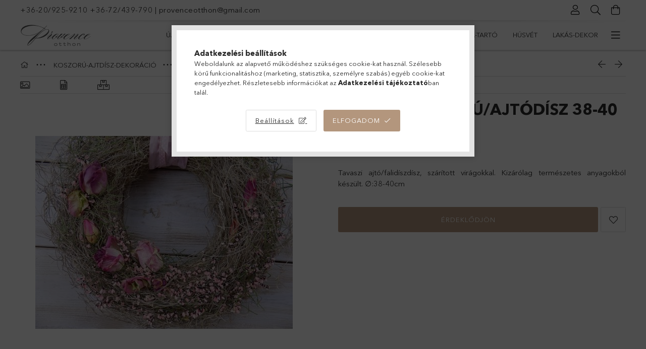

--- FILE ---
content_type: text/html; charset=UTF-8
request_url: https://provenceotthon.hu/spd/K79n/Tavaszi-koszoru-ajtodisz-38-40-cm
body_size: 23939
content:
<!DOCTYPE html>
<html lang="hu">
<head>
    <meta charset="utf-8">
<meta name="description" content="Tavaszi koszorú/ajtódísz 38-40 cm, Tavaszi ajtó/falidíszdísz, szárított virágokkal. Kizárólag természetes anyagokból készült. ∅:38-40cm, Provence Otthon">
<meta name="robots" content="index, follow">
<meta http-equiv="X-UA-Compatible" content="IE=Edge">
<meta property="og:site_name" content="Provence Otthon" />
<meta property="og:title" content="Tavaszi koszorú/ajtódísz 38-40 cm - Provence Otthon">
<meta property="og:description" content="Tavaszi koszorú/ajtódísz 38-40 cm, Tavaszi ajtó/falidíszdísz, szárított virágokkal. Kizárólag természetes anyagokból készült. ∅:38-40cm, Provence Otthon">
<meta property="og:type" content="product">
<meta property="og:url" content="https://provenceotthon.hu/spd/K79n/Tavaszi-koszoru-ajtodisz-38-40-cm">
<meta property="og:image" content="https://provenceotthon.hu/img/48441/K79n/K79n.jpg">
<meta name="mobile-web-app-capable" content="yes">
<meta name="apple-mobile-web-app-capable" content="yes">
<meta name="MobileOptimized" content="320">
<meta name="HandheldFriendly" content="true">

<title>Tavaszi koszorú/ajtódísz 38-40 cm - Provence Otthon</title>


<script>
var service_type="shop";
var shop_url_main="https://provenceotthon.hu";
var actual_lang="hu";
var money_len="0";
var money_thousend=" ";
var money_dec=",";
var shop_id=48441;
var unas_design_url="https:"+"/"+"/"+"provenceotthon.hu"+"/"+"!common_design"+"/"+"base"+"/"+"001804"+"/";
var unas_design_code='001804';
var unas_base_design_code='1800';
var unas_design_ver=4;
var unas_design_subver=5;
var unas_shop_url='https://provenceotthon.hu';
var responsive="yes";
var config_plus=new Array();
config_plus['cart_redirect']=1;
config_plus['money_type']='Ft';
config_plus['money_type_display']='Ft';
var lang_text=new Array();

var UNAS = UNAS || {};
UNAS.shop={"base_url":'https://provenceotthon.hu',"domain":'provenceotthon.hu',"username":'provenceotthon.unas.hu',"id":48441,"lang":'hu',"currency_type":'Ft',"currency_code":'HUF',"currency_rate":'1',"currency_length":0,"base_currency_length":0,"canonical_url":'https://provenceotthon.hu/spd/K79n/Tavaszi-koszoru-ajtodisz-38-40-cm'};
UNAS.design={"code":'001804',"page":'product_details'};
UNAS.api_auth="3279b792a8fb23c3b3f601ebfaad8487";
UNAS.customer={"email":'',"id":0,"group_id":0,"without_registration":0};
UNAS.shop["category_id"]="901854";
UNAS.shop["sku"]="K79n";
UNAS.shop["product_id"]="282743360";
UNAS.shop["only_private_customer_can_purchase"] = false;
 

UNAS.text = {
    "button_overlay_close": `Bezár`,
    "popup_window": `Felugró ablak`,
    "list": `lista`,
    "updating_in_progress": `frissítés folyamatban`,
    "updated": `frissítve`,
    "is_opened": `megnyitva`,
    "is_closed": `bezárva`,
    "deleted": `törölve`,
    "consent_granted": `hozzájárulás megadva`,
    "consent_rejected": `hozzájárulás elutasítva`,
    "field_is_incorrect": `mező hibás`,
    "error_title": `Hiba!`,
    "product_variants": `termék változatok`,
    "product_added_to_cart": `A termék a kosárba került`,
    "product_added_to_cart_with_qty_problem": `A termékből csak [qty_added_to_cart] [qty_unit] került kosárba`,
    "product_removed_from_cart": `A termék törölve a kosárból`,
    "reg_title_name": `Név`,
    "reg_title_company_name": `Cégnév`,
    "number_of_items_in_cart": `Kosárban lévő tételek száma`,
    "cart_is_empty": `A kosár üres`,
    "cart_updated": `A kosár frissült`
};



UNAS.text["delete_from_favourites"]= `Törlés a kedvencek közül`;
UNAS.text["add_to_favourites"]= `Kedvencekhez`;






window.lazySizesConfig=window.lazySizesConfig || {};
window.lazySizesConfig.loadMode=1;
window.lazySizesConfig.loadHidden=false;

window.dataLayer = window.dataLayer || [];
function gtag(){dataLayer.push(arguments)};
gtag('js', new Date());
</script>

<script src="https://provenceotthon.hu/!common_packages/jquery/jquery-3.2.1.js?mod_time=1683104288"></script>
<script src="https://provenceotthon.hu/!common_packages/jquery/plugins/migrate/migrate.js?mod_time=1683104288"></script>
<script src="https://provenceotthon.hu/!common_packages/jquery/plugins/tippy/popper-2.4.4.min.js?mod_time=1683104288"></script>
<script src="https://provenceotthon.hu/!common_packages/jquery/plugins/tippy/tippy-bundle.umd.min.js?mod_time=1683104288"></script>
<script src="https://provenceotthon.hu/!common_packages/jquery/plugins/autocomplete/autocomplete.js?mod_time=1751447088"></script>
<script src="https://provenceotthon.hu/!common_packages/jquery/plugins/tools/overlay/overlay.js?mod_time=1759905184"></script>
<script src="https://provenceotthon.hu/!common_packages/jquery/plugins/tools/toolbox/toolbox.expose.js?mod_time=1725518406"></script>
<script src="https://provenceotthon.hu/!common_packages/jquery/plugins/lazysizes/lazysizes.min.js?mod_time=1683104288"></script>
<script src="https://provenceotthon.hu/!common_packages/jquery/plugins/lazysizes/plugins/bgset/ls.bgset.min.js?mod_time=1753269494"></script>
<script src="https://provenceotthon.hu/!common_packages/jquery/own/shop_common/exploded/common.js?mod_time=1764831093"></script>
<script src="https://provenceotthon.hu/!common_packages/jquery/own/shop_common/exploded/common_overlay.js?mod_time=1759905184"></script>
<script src="https://provenceotthon.hu/!common_packages/jquery/own/shop_common/exploded/common_shop_popup.js?mod_time=1759905184"></script>
<script src="https://provenceotthon.hu/!common_packages/jquery/own/shop_common/exploded/page_product_details.js?mod_time=1751447088"></script>
<script src="https://provenceotthon.hu/!common_packages/jquery/own/shop_common/exploded/function_favourites.js?mod_time=1725525526"></script>
<script src="https://provenceotthon.hu/!common_packages/jquery/plugins/hoverintent/hoverintent.js?mod_time=1683104288"></script>
<script src="https://provenceotthon.hu/!common_packages/jquery/own/shop_tooltip/shop_tooltip.js?mod_time=1759905184"></script>
<script src="https://provenceotthon.hu/!common_packages/jquery/plugins/responsive_menu/responsive_menu-unas.js?mod_time=1683104288"></script>
<script src="https://provenceotthon.hu/!common_packages/jquery/plugins/slick/slick.min.js?mod_time=1683104288"></script>
<script src="https://provenceotthon.hu/!common_design/base/001800/main.js?mod_time=1752056245"></script>
<script src="https://provenceotthon.hu/!common_packages/jquery/plugins/photoswipe/photoswipe.min.js?mod_time=1683104288"></script>
<script src="https://provenceotthon.hu/!common_packages/jquery/plugins/photoswipe/photoswipe-ui-default.min.js?mod_time=1683104288"></script>

<link href="https://provenceotthon.hu/temp/shop_48441_174e923b893317463e425712d6566072.css?mod_time=1769174300" rel="stylesheet" type="text/css">

<link href="https://provenceotthon.hu/spd/K79n/Tavaszi-koszoru-ajtodisz-38-40-cm" rel="canonical">
<link id="favicon-96x96" rel="icon" type="image/png" href="https://provenceotthon.hu/shop_ordered/48441/pic/favicon92.png" sizes="96x96">
<script>
        var google_consent=1;
    
        gtag('consent', 'default', {
           'ad_storage': 'denied',
           'ad_user_data': 'denied',
           'ad_personalization': 'denied',
           'analytics_storage': 'denied',
           'functionality_storage': 'denied',
           'personalization_storage': 'denied',
           'security_storage': 'granted'
        });

    
        gtag('consent', 'update', {
           'ad_storage': 'denied',
           'ad_user_data': 'denied',
           'ad_personalization': 'denied',
           'analytics_storage': 'denied',
           'functionality_storage': 'denied',
           'personalization_storage': 'denied',
           'security_storage': 'granted'
        });

        </script>
    
    <meta content="width=device-width, initial-scale=1.0" name="viewport">
	<link rel="preload" href="https://provenceotthon.hu/!common_design/own/fonts/1800/customicons/custom-icons.woff2" as="font" type="font/woff2" crossorigin>
	<link rel="preload" href="https://provenceotthon.hu/!common_design/own/fonts/1800/customicons/custom-icons.woff" as="font" type="font/woff" crossorigin>
	<link rel="preload" href="https://provenceotthon.hu/!common_design/own/fonts/avenirnext/AvenirNextCyr-Bold.woff2" as="font" type="font/woff2" crossorigin>
	<link rel="preload" href="https://provenceotthon.hu/!common_design/own/fonts/avenirnext/AvenirNextCyr-Regular.woff2" as="font" type="font/woff2" crossorigin>
	<link rel="preload" href="https://provenceotthon.hu/!common_design/own/fonts/avenirnext/AvenirNextLTPro-BoldCn.woff2" as="font" type="font/woff2" crossorigin>
	<link rel="preload" href="https://provenceotthon.hu/!common_design/own/fonts/avenirnext/AvenirNextLTPro-Cn.woff2" as="font" type="font/woff2" crossorigin>

    
    

    
    
    


            <style>
                                    .banner_start_big-wrapper:not(.inited) > .slider-pro {position:absolute;top:0;left:50%;transform:translateX(-50%);}
                .banner_start_big-wrapper:not(.inited) {padding-top: calc(42.1725239617% + 40px);}
                 @media (max-width: 991.98px){ .banner_start_big-wrapper:not(.inited) { padding-top: calc(42.1725239617% + 40px);}}                  @media (max-width: 767.98px){ .banner_start_big-wrapper:not(.inited) { padding-top: calc(42.1875% + 40px);}}                  @media (max-width: 575.98px){ .banner_start_big-wrapper:not(.inited) { padding-top: calc(42.0138888889% + 40px);}}                 @media (min-width: 1921px){ .banner_start_big-wrapper:not(.inited) > .slider-pro { position: static;transform:none;top:unset;left:unset; } .banner_start_big-wrapper:not(.inited) { padding-top:0;} }
                            </style>
    
    
    
    
    
    
    
    
    
    
    
    
    



            <style>
                                                     .start_brand_slider .element__img-outer {
                    overflow: hidden;
                }
                .start_brand_slider .element__img-wrapper {
                    position: relative;
                }
                .start_brand_slider .element__img {
                    position: absolute;
                    left: 0;
                    right: 0;
                    bottom: 0;
                    top: 0;
                }
                
                .start_brand_slider__element-num--1 .element__img-outer {
                    width: 330px;
                }
                .start_brand_slider__element-num--1 .element__img-wrapper {
                    padding-top: 33.3333333333%;
                }

                                @media (max-width: 991.98px){
                    .start_brand_slider__element-num--1 .element__img-outer {
                        width: 330px;
                    }
                    .start_brand_slider__element-num--1 .element__img-wrapper {
                        padding-top: 33.3333333333%;
                    }
                }
                
                                @media (max-width: 767.98px) {
                    .start_brand_slider__element-num--1 .element__img-outer {
                        width: 330px;
                    }
                    .start_brand_slider__element-num--1 .element__img-wrapper {
                        padding-top: 33.3333333333%;
                    }
                }
                
                                @media (max-width: 575.98px){
                    .start_brand_slider__element-num--1 .element__img-outer {
                        width: 330px;
                    }
                    .start_brand_slider__element-num--1 .element__img-wrapper {
                        padding-top: 33.3333333333%;
                    }
                }
                                            </style>
    
    
</head>

<body class='design_ver4 design_subver1 design_subver2 design_subver3 design_subver4 design_subver5' id="ud_shop_artdet">
<div id="image_to_cart" style="display:none; position:absolute; z-index:100000;"></div>
<div class="overlay_common overlay_warning" id="overlay_cart_add"></div>
<script>$(document).ready(function(){ overlay_init("cart_add",{"onBeforeLoad":false}); });</script>
<div id="overlay_login_outer"></div>	
	<script>
	$(document).ready(function(){
	    var login_redir_init="";

		$("#overlay_login_outer").overlay({
			onBeforeLoad: function() {
                var login_redir_temp=login_redir_init;
                if (login_redir_act!="") {
                    login_redir_temp=login_redir_act;
                    login_redir_act="";
                }

									$.ajax({
						type: "GET",
						async: true,
						url: "https://provenceotthon.hu/shop_ajax/ajax_popup_login.php",
						data: {
							shop_id:"48441",
							lang_master:"hu",
                            login_redir:login_redir_temp,
							explicit:"ok",
							get_ajax:"1"
						},
						success: function(data){
							$("#overlay_login_outer").html(data);
							if (unas_design_ver >= 5) $("#overlay_login_outer").modal('show');
							$('#overlay_login1 input[name=shop_pass_login]').keypress(function(e) {
								var code = e.keyCode ? e.keyCode : e.which;
								if(code.toString() == 13) {		
									document.form_login_overlay.submit();		
								}	
							});	
						}
					});
								},
			top: 50,
			mask: {
	color: "#000000",
	loadSpeed: 200,
	maskId: "exposeMaskOverlay",
	opacity: 0.7
},
			closeOnClick: (config_plus['overlay_close_on_click_forced'] === 1),
			onClose: function(event, overlayIndex) {
				$("#login_redir").val("");
			},
			load: false
		});
		
			});
	function overlay_login() {
		$(document).ready(function(){
			$("#overlay_login_outer").overlay().load();
		});
	}
	function overlay_login_remind() {
        if (unas_design_ver >= 5) {
            $("#overlay_remind").overlay().load();
        } else {
            $(document).ready(function () {
                $("#overlay_login_outer").overlay().close();
                setTimeout('$("#overlay_remind").overlay().load();', 250);
            });
        }
	}

    var login_redir_act="";
    function overlay_login_redir(redir) {
        login_redir_act=redir;
        $("#overlay_login_outer").overlay().load();
    }
	</script>  
	<div class="overlay_common overlay_info" id="overlay_remind"></div>
<script>$(document).ready(function(){ overlay_init("remind",[]); });</script>

	<script>
    	function overlay_login_error_remind() {
		$(document).ready(function(){
			load_login=0;
			$("#overlay_error").overlay().close();
			setTimeout('$("#overlay_remind").overlay().load();', 250);	
		});
	}
	</script>  
	<div class="overlay_common overlay_info" id="overlay_newsletter"></div>
<script>$(document).ready(function(){ overlay_init("newsletter",[]); });</script>

<script>
function overlay_newsletter() {
    $(document).ready(function(){
        $("#overlay_newsletter").overlay().load();
    });
}
</script>
<div class="overlay_common overlay_error" id="overlay_script"></div>
<script>$(document).ready(function(){ overlay_init("script",[]); });</script>
    <script>
    $(document).ready(function() {
        $.ajax({
            type: "GET",
            url: "https://provenceotthon.hu/shop_ajax/ajax_stat.php",
            data: {master_shop_id:"48441",get_ajax:"1"}
        });
    });
    </script>
    

<div id="container" class="page_shop_artdet_K79n w-100 overflow-hidden layout--product-details">

    <header class="header bg-white js-header">
        <div class="container">
            <div class="header__inner d-flex d-lg-block align-items-center flex-wrap">
                <div class="header-top-mobile d-lg-none w-100 position-relative">
                    


    <div class="js-element header_banner py-2 text-center font-s" data-element-name="header_banner">
                    <p><a href='tel:+362092592103672439790'>+36-20/925-9210   +36-72/439-790</a> | <a href='mailto:provenceotthon@gmail.com'>provenceotthon@gmail.com</a></p>
            </div>

                </div>
                <div class="header-top order-2 order-lg-0 ml-auto ml-lg-0 py-2 py-lg-0">
                    <div class="header-top__inner d-flex align-items-center position-relative">
                        <div class="header-top__left-side order-1 d-none d-lg-block">
                            


    <div class="js-element header_banner " data-element-name="header_banner">
                    <p><a href='tel:+362092592103672439790'>+36-20/925-9210   +36-72/439-790</a> | <a href='mailto:provenceotthon@gmail.com'>provenceotthon@gmail.com</a></p>
            </div>

                        </div>
                        <div class="header-top__right-side d-flex order-2 position-relative ml-auto">
                            <div class="cat-box--mobile js-dropdown-container">
                                <button class="cat-box__btn cat-box__btn--mobile js-dropdown--btn dropdown--btn d-lg-none" aria-label="Kategóriák">
                                    <span class="cat-box__btn-icon icon--hamburger"></span>
                                </button>
                                <div class="dropdown--content dropdown--content-r js-dropdown--content p-0">
                                    <div class="cat-box--mobile d-block h-100">
                                        <div id="responsive_cat_menu"><div id="responsive_cat_menu_content"><script>var responsive_menu='$(\'#responsive_cat_menu ul\').responsive_menu({ajax_type: "GET",ajax_param_str: "cat_key|aktcat",ajax_url: "https://provenceotthon.hu/shop_ajax/ajax_box_cat.php",ajax_data: "master_shop_id=48441&lang_master=hu&get_ajax=1&type=responsive_call&box_var_name=shop_cat&box_var_already=no&box_var_responsive=yes&box_var_section=content&box_var_highlight=yes&box_var_type=normal&box_var_multilevel_id=responsive_cat_menu",menu_id: "responsive_cat_menu"});'; </script><div class="responsive_menu"><div class="responsive_menu_nav"><div class="responsive_menu_navtop"><div class="responsive_menu_back "></div><div class="responsive_menu_title ">&nbsp;</div><div class="responsive_menu_close "></div></div><div class="responsive_menu_navbottom"></div></div><div class="responsive_menu_content"><ul style="display:none;"><li><a href="https://provenceotthon.hu/shop_artspec.php?artspec=2" class="text_small">Újdonságok</a></li><li><a href="https://provenceotthon.hu/shop_artspec.php?artspec=1" class="text_small">Akciók</a></li><li class="active_menu"><div class="next_level_arrow"></div><span class="ajax_param">289562|901854</span><a href="https://provenceotthon.hu/sct/289562/KOSZORU-AJTDISZ-DEKORACIO" class="text_small has_child resp_clickable" onclick="return false;">KOSZORÚ-AJTDÍSZ-DEKORÁCIÓ <span class='box_cat_num'>[302]</span></a></li><li><span class="ajax_param">127710|901854</span><a href="https://provenceotthon.hu/spl/127710/CSOMAGAR" class="text_small resp_clickable" onclick="return false;">CSOMAGÁR % <span class='box_cat_num'>[9]</span></a></li><li><span class="ajax_param">352257|901854</span><a href="https://provenceotthon.hu/spl/352257/GYERTYA-TARTO" class="text_small resp_clickable" onclick="return false;">GYERTYA-TARTÓ <span class='box_cat_num'>[71]</span></a></li><li><div class="next_level_arrow"></div><span class="ajax_param">795341|901854</span><a href="https://provenceotthon.hu/sct/795341/HUSVET" class="text_small has_child resp_clickable" onclick="return false;">HÚSVÉT <span class='box_cat_num'>[53]</span></a></li><li><div class="next_level_arrow"></div><span class="ajax_param">483562|901854</span><a href="https://provenceotthon.hu/sct/483562/LAKAS-DEKOR" class="text_small has_child resp_clickable" onclick="return false;">LAKÁS-DEKOR <span class='box_cat_num'>[224]</span></a></li><li><span class="ajax_param">938131|901854</span><a href="https://provenceotthon.hu/spl/938131/EKSZER" class="text_small resp_clickable" onclick="return false;">ÉKSZER <span class='box_cat_num'>[36]</span></a></li><li><div class="next_level_arrow"></div><span class="ajax_param">602825|901854</span><a href="https://provenceotthon.hu/sct/602825/EGYEB" class="text_small has_child resp_clickable" onclick="return false;">EGYÉB <span class='box_cat_num'>[28]</span></a></li><li><div class="next_level_arrow"></div><span class="ajax_param">832738|901854</span><a href="https://provenceotthon.hu/sct/832738/TEXTIL" class="text_small has_child resp_clickable" onclick="return false;">TEXTIL <span class='box_cat_num'>[62]</span></a></li><li><span class="ajax_param">610011|901854</span><a href="https://provenceotthon.hu/spl/610011/ANTIK-REGISEG" class="text_small resp_clickable" onclick="return false;"> ANTIK, RÉGISÉG <span class='box_cat_num'>[12]</span></a></li><li><span class="ajax_param">964652|901854</span><a href="https://provenceotthon.hu/spl/964652/ANYAK-NAPJA" class="text_small resp_clickable" onclick="return false;">ANYÁK NAPJA <span class='box_cat_num'>[7]</span></a></li><li><div class="next_level_arrow"></div><span class="ajax_param">439431|901854</span><a href="https://provenceotthon.hu/sct/439431/KARACSONY" class="text_small has_child resp_clickable" onclick="return false;">KARÁCSONY <span class='box_cat_num'>[171]</span></a></li><li class="responsive_menu_item_page"><span class="ajax_param">9999999463882|0</span><a href="https://provenceotthon.hu/spg/463882/Kepgaleria" class="text_small responsive_menu_page resp_clickable" onclick="return false;" target="_top">Képgaléria</a></li><li class="responsive_menu_item_page"><span class="ajax_param">9999999323702|0</span><a href="https://provenceotthon.hu/spg/323702/Megrendeles" class="text_small responsive_menu_page resp_clickable" onclick="return false;" target="_top">Megrendelés</a></li><li class="responsive_menu_item_page"><span class="ajax_param">9999999645339|0</span><a href="https://provenceotthon.hu/spg/645339/A-STILUS" class="text_small responsive_menu_page resp_clickable" onclick="return false;" target="_top">A STÍLUS</a></li></ul></div></div></div></div>
                                    </div>
                                </div>
                            </div>
                            <div class="lang-and-cur-col js-lang-and-cur js-dropdown-container">
                                <button class="lang-and-cur__btn js-dropdown--btn dropdown--btn" aria-label="Nyelv váltás Pénznem váltás">
                                    <span class="lang-and-cur__btn-icon icon--globe"></span>
                                </button>
                                <div class="lang-and-cur__dropdown dropdown--content dropdown--content-r js-dropdown--content">
                                    <div class="lang-and-cur__btn-close d-lg-none dropdown--btn-close js-dropdown--btn-close"></div>
                                    <div class="lang">
                                        <div class="lang__content"></div>
                                    </div>
                                    <div class="line-separator mt-2 d-none"></div>
                                    <div class="currency">
                                        <div class="currency__content"></div>
                                    </div>
                                </div>
                            </div>
                                <div class="profile-col js-dropdown-container">
        <button class="profile__btn js-profile-btn js-dropdown--btn dropdown--btn" id="profile__btn" data-orders="https://provenceotthon.hu/shop_order_track.php" aria-label="Profil">
            <span class="profile__btn-icon icon--head"></span>
        </button>
                    <div class="profile__dropdown dropdown--content dropdown--content-r js-dropdown--content d-xl-block">
                <div class="profile__btn-close icon--close btn btn--square btn-link d-lg-none dropdown--btn-close js-dropdown--btn-close"></div>
                <div class="login-box__loggedout-container">
                    <form name="form_login" action="https://provenceotthon.hu/shop_logincheck.php" method="post"><input name="file_back" type="hidden" value="/spd/K79n/Tavaszi-koszoru-ajtodisz-38-40-cm"><input type="hidden" name="login_redir" value="" id="login_redir">
                        <div class="login-box__form-inner">
                            <div class="login-box__input-field form-label-group">
                                <input name="shop_user_login" id="shop_user_login" aria-label="Email" placeholder='Email' type="email" autocomplete="email"                                       maxlength="100" class="form-control mb-1" spellcheck="false" autocapitalize="off" required
                                >
                                <label for="shop_user_login">Email</label>
                            </div>
                            <div class="login-box__input-field form-label-group">
                                <input name="shop_pass_login" id="shop_pass_login" aria-label="Jelszó" placeholder="Jelszó"
                                       type="password" maxlength="100" class="form-control mb-1"
                                       spellcheck="false" autocomplete="current-password" autocapitalize="off" required
                                >
                                <label for="shop_pass_login">Jelszó</label>
                            </div>
                            <button class="btn btn-primary btn-block">Belép</button>
                        </div>
                        <div class="btn-wrap">
                            <button type="button" class="login-box__remind-btn btn btn-link px-0 py-1 text-primary" onclick="overlay_login_remind()">Elfelejtettem a jelszavamat</button>
                        </div>
                    </form>

                    <div class="line-separator"></div>

                    <div class="login-box__other-buttons">
                        <div class="btn-wrap">
                            <a class="login-box__reg-btn btn btn-link py-2 pl-4" href="https://provenceotthon.hu/shop_reg.php?no_reg=0">Regisztráció</a>
                        </div>
                                                                    </div>
                </div>
            </div>
            </div>

                            <div class="search-col js-dropdown-container browser-is-chrome">
    <button class="search__btn js-search-btn js-dropdown--btn dropdown--btn" id="search__btn" aria-label="Keresés">
        <span class="search__btn-icon icon--search"></span>
    </button>
    <div class="search__dropdown dropdown--content js-dropdown--content dropdown--content-r d-xl-block">
        <div class="search__btn-close icon--close btn btn--square btn-link d-lg-none dropdown--btn-close js-dropdown--btn-close"></div>
        <div id="box_search_content" class="position-relative">
            <form name="form_include_search" id="form_include_search" action="https://provenceotthon.hu/shop_search.php" method="get">
            <div class="input-group form-label-group mb-0">
                <input data-stay-visible-breakpoint="992" name="search" id="box_search_input" value="" pattern=".{3,100}"
                       placeholder="Keresés" title="Hosszabb kereső kifejezést írjon be!" type="text" maxlength="100" class="ac_input form-control js-search-input"
                       autocomplete="off" required                >
                <label for="box_search_input">Keresés</label>
                <div class="search-box__search-btn-outer input-group-append" title="Keresés">
                    <button class='search-btn btn btn-primary rounded border-primary text-center icon--search' aria-label="Keresés"></button>
                </div>
                <div class="search__loading">
                    <div class="loading-spinner--small"></div>
                </div>
            </div>
            <div class="search-box__mask"></div>
            </form>
            <div class="ac_results"></div>
        </div>
    </div>
</div>

                                                        <div class="cart-box-col flex-y-center">
                                <div class='cart-box flex-y-center js-dropdown-container'>
                                    <button class="cart-box__btn js-dropdown--btn dropdown--btn" aria-label="Kosár megtekintése">
                                        <span class="cart-box__btn-icon icon--cart">
                                                         <div id='box_cart_content' class='cart-box'>                    </div>    
                                        </span>
                                    </button>

                                    <div class="dropdown--content dropdown--content-r js-dropdown--content cart-box__dropdown js-cart-box__dropdown bg-white drop-shadow p-lg-4">
                                        <div class="cart-box__btn-close d-lg-none dropdown--btn-close js-dropdown--btn-close"></div>
                                        <div id="box_cart_content2" class="h-100">
                                            <div class="loading-spinner-wrapper text-center">
                                                <div class="loading-spinner--small" style="width:30px;height:30px;vertical-align:middle;"></div>
                                            </div>
                                            <script>
                                                $(document).ready(function(){
                                                    $('.cart-box__btn').click(function(){
                                                        let $this_btn = $(this);
                                                        const $box_cart_2 = $("#box_cart_content2");

                                                        if (!$this_btn.hasClass('ajax-loading') && !$this_btn.hasClass('is-loaded')) {
                                                            $.ajax({
                                                                type: "GET",
                                                                async: true,
                                                                url: "https://provenceotthon.hu/shop_ajax/ajax_box_cart.php?get_ajax=1&lang_master=hu&cart_num=2",
                                                                beforeSend:function(){
                                                                    $this_btn.addClass('ajax-loading');
                                                                    $box_cart_2.addClass('ajax-loading');
                                                                },
                                                                success: function (data) {
                                                                    $box_cart_2.html(data).removeClass('ajax-loading').addClass("is-loaded");
                                                                    $this_btn.removeClass('ajax-loading').addClass("is-loaded is-active");
                                                                }
                                                            });
                                                        }
                                                    });
                                                });
                                            </script>
                                            
                                        </div>
                                        <div class="loading-spinner"></div>
                                    </div>
                                </div>
                            </div>
                                                    </div>
                    </div>
                </div>
                <div class="header-bottom py-2 position-relative">
                    <div class="d-flex no-gutters align-items-center position-relative">
                        <div class="col-auto header-bottom__left-side">
                            



<div id="header_logo_img" class="js-element logo" data-element-name="header_logo">
                        <a href="https://provenceotthon.hu/">            <picture>
                                <source width="140" height="44" media="(max-width: 575.98px)"
                         srcset="https://provenceotthon.hu/!common_design/custom/provenceotthon.unas.hu/element/layout_hu_header_logo-200x50_1_default.png?time=1705476086 1x"
                >
                                                <source width="140" height="44" media="(max-width: 767.98px)"
                         srcset="https://provenceotthon.hu/!common_design/custom/provenceotthon.unas.hu/element/layout_hu_header_logo-200x50_1_default.png?time=1705476086 1x"
                >
                                                <source width="140" height="44" media="(max-width: 991.98px)"
                        srcset="https://provenceotthon.hu/!common_design/custom/provenceotthon.unas.hu/element/layout_hu_header_logo-200x50_1_default.png?time=1705476086 1x"
                >
                                <source media="(min-width: 992px)"
                        srcset="https://provenceotthon.hu/!common_design/custom/provenceotthon.unas.hu/element/layout_hu_header_logo-200x50_1_default.png?time=1705476086 1x">
                <img width="140" height="44" class="element__img" src="https://provenceotthon.hu/!common_design/custom/provenceotthon.unas.hu/element/layout_hu_header_logo-200x50_1_default.png?time=1705476086"
                     srcset="https://provenceotthon.hu/!common_design/custom/provenceotthon.unas.hu/element/layout_hu_header_logo-200x50_1_default.png?time=1705476086 1x"
                     alt="Provence Otthon"
                >
            </picture>
            </a>            </div>

                        </div>
                        <div class="col header-bottom__right-side">
                            <div class="header-menus--desktop d-flex align-items-center no-gutters">
                                <div class="col position-static">
                                    <ul class='header-menus d-flex justify-content-end'>
                                            <li class='cat-menu is-spec-item js-cat-menu-new' data-level="0" data-id="new">
		<a class='cat-menu__name' href='https://provenceotthon.hu/shop_artspec.php?artspec=2' >
			Újdonságok
		</a>
            </li>
    <li class='cat-menu is-spec-item js-cat-menu-akcio' data-level="0" data-id="akcio">
		<a class='cat-menu__name' href='https://provenceotthon.hu/shop_artspec.php?artspec=1' >
			Akciók
		</a>
            </li>
    <li class='cat-menu has-child js-cat-menu-289562' data-level="0" data-id="289562">
		<a class='cat-menu__name' href='https://provenceotthon.hu/sct/289562/KOSZORU-AJTDISZ-DEKORACIO' >
			KOSZORÚ-AJTDÍSZ-DEKORÁCIÓ
		</a>
                    <div class="cat-menu__dropdown ">
				<ul class="cat-menus-level-1 row gutters-5">
					



    <li class="cat-menu mb-5 js-cat-menu-901854" data-level="1" data-id="901854">
                    <div class="cat-menu__badges pb-1">
                                    <div class="cat-menu__product-new-count badge badge--cat-new px-2 text-lowercase">
                        <span class="font-weight-bold">9</span>&nbsp;ÚJ
                    </div>
                                                    <div class="cat-menu__product-count badge badge--cat-qty px-2">
                        <span class="font-weight-bold">168</span>&nbsp;termék
                    </div>
                            </div>
                <a href="https://provenceotthon.hu/spl/901854/Termeszetes-ajtodisz-koszoru-kopogtato" title="Természetes ajtódísz, koszorú, kopogtató" >
            <div class="cat-menu__img-wrapper mb-2">
                <div class="cat-menu__img-wrapper-inner position-relative">
                    <img class="cat-menu__img lazyload product-img" src="https://provenceotthon.hu/main_pic/space.gif"
                         data-src="https://provenceotthon.hu/img/48441/catpic_901854/185x132/901854.jpg?time=1705151419" alt="Természetes ajtódísz, koszorú, kopogtató" title="Természetes ajtódísz, koszorú, kopogtató">
                    <div class="loading-spinner"></div>
                </div>
            </div>
        </a>
        <a class="cat-menu__name line-clamp--2-12" href="https://provenceotthon.hu/spl/901854/Termeszetes-ajtodisz-koszoru-kopogtato" >
            Természetes ajtódísz, koszorú, kopogtató
        </a>
            </li>
    <li class="cat-menu mb-5 js-cat-menu-440539" data-level="1" data-id="440539">
                    <div class="cat-menu__badges pb-1">
                                                    <div class="cat-menu__product-count badge badge--cat-qty px-2">
                        <span class="font-weight-bold">16</span>&nbsp;termék
                    </div>
                            </div>
                <a href="https://provenceotthon.hu/spl/440539/Selyemviragos-ajtodisz-kopogtato" title="Selyemvirágos, ajtódísz, kopogtató" >
            <div class="cat-menu__img-wrapper mb-2">
                <div class="cat-menu__img-wrapper-inner position-relative">
                    <img class="cat-menu__img lazyload product-img" src="https://provenceotthon.hu/main_pic/space.gif"
                         data-src="https://provenceotthon.hu/img/48441/catpic_440539/185x132/440539.jpg?time=1704997587" alt="Selyemvirágos, ajtódísz, kopogtató" title="Selyemvirágos, ajtódísz, kopogtató">
                    <div class="loading-spinner"></div>
                </div>
            </div>
        </a>
        <a class="cat-menu__name line-clamp--2-12" href="https://provenceotthon.hu/spl/440539/Selyemviragos-ajtodisz-kopogtato" >
            Selyemvirágos, ajtódísz, kopogtató
        </a>
            </li>
    <li class="cat-menu mb-5 js-cat-menu-638090" data-level="1" data-id="638090">
                    <div class="cat-menu__badges pb-1">
                                                    <div class="cat-menu__product-count badge badge--cat-qty px-2">
                        <span class="font-weight-bold">11</span>&nbsp;termék
                    </div>
                            </div>
                <a href="https://provenceotthon.hu/spl/638090/Asztaldisz-csokor-fali-dekoracio" title="Asztaldísz, csokor, fali dekoráció." >
            <div class="cat-menu__img-wrapper mb-2">
                <div class="cat-menu__img-wrapper-inner position-relative">
                    <img class="cat-menu__img lazyload product-img" src="https://provenceotthon.hu/main_pic/space.gif"
                         data-src="https://provenceotthon.hu/img/48441/catpic_638090/185x132/638090.jpg?time=1744433751" alt="Asztaldísz, csokor, fali dekoráció." title="Asztaldísz, csokor, fali dekoráció.">
                    <div class="loading-spinner"></div>
                </div>
            </div>
        </a>
        <a class="cat-menu__name line-clamp--2-12" href="https://provenceotthon.hu/spl/638090/Asztaldisz-csokor-fali-dekoracio" >
            Asztaldísz, csokor, fali dekoráció.
        </a>
            </li>
    <li class="cat-menu mb-5 js-cat-menu-264876" data-level="1" data-id="264876">
                    <div class="cat-menu__badges pb-1">
                                                    <div class="cat-menu__product-count badge badge--cat-qty px-2">
                        <span class="font-weight-bold">19</span>&nbsp;termék
                    </div>
                            </div>
                <a href="https://provenceotthon.hu/spl/264876/Natur-kollekcio" title="Natúr kollekció" >
            <div class="cat-menu__img-wrapper mb-2">
                <div class="cat-menu__img-wrapper-inner position-relative">
                    <img class="cat-menu__img lazyload product-img" src="https://provenceotthon.hu/main_pic/space.gif"
                         data-src="https://provenceotthon.hu/img/48441/catpic_264876/185x132/264876.jpg?time=1745482071" alt="Natúr kollekció" title="Natúr kollekció">
                    <div class="loading-spinner"></div>
                </div>
            </div>
        </a>
        <a class="cat-menu__name line-clamp--2-12" href="https://provenceotthon.hu/spl/264876/Natur-kollekcio" >
            Natúr kollekció
        </a>
            </li>
    <li class="cat-menu mb-5 js-cat-menu-910617" data-level="1" data-id="910617">
                    <div class="cat-menu__badges pb-1">
                                                    <div class="cat-menu__product-count badge badge--cat-qty px-2">
                        <span class="font-weight-bold">30</span>&nbsp;termék
                    </div>
                            </div>
                <a href="https://provenceotthon.hu/spl/910617/Szarazvirag-kompozicio-falidisz-dekoracio" title="Szárazvirág, kompozíció, falidísz, dekoráció" >
            <div class="cat-menu__img-wrapper mb-2">
                <div class="cat-menu__img-wrapper-inner position-relative">
                    <img class="cat-menu__img lazyload product-img" src="https://provenceotthon.hu/main_pic/space.gif"
                         data-src="https://provenceotthon.hu/img/48441/catpic_910617/185x132/910617.jpg?time=1743564142" alt="Szárazvirág, kompozíció, falidísz, dekoráció" title="Szárazvirág, kompozíció, falidísz, dekoráció">
                    <div class="loading-spinner"></div>
                </div>
            </div>
        </a>
        <a class="cat-menu__name line-clamp--2-12" href="https://provenceotthon.hu/spl/910617/Szarazvirag-kompozicio-falidisz-dekoracio" >
            Szárazvirág, kompozíció, falidísz, dekoráció
        </a>
            </li>
    <li class="cat-menu mb-5 js-cat-menu-949905" data-level="1" data-id="949905">
                    <div class="cat-menu__badges pb-1">
                                                    <div class="cat-menu__product-count badge badge--cat-qty px-2">
                        <span class="font-weight-bold">3</span>&nbsp;termék
                    </div>
                            </div>
                <a href="https://provenceotthon.hu/spl/949905/Koszoru-alapok" title="Koszorú alapok" >
            <div class="cat-menu__img-wrapper mb-2">
                <div class="cat-menu__img-wrapper-inner position-relative">
                    <img class="cat-menu__img lazyload product-img" src="https://provenceotthon.hu/main_pic/space.gif"
                         data-src="https://provenceotthon.hu/img/48441/catpic_949905/185x132/949905.jpg?time=1736358805" alt="Koszorú alapok" title="Koszorú alapok">
                    <div class="loading-spinner"></div>
                </div>
            </div>
        </a>
        <a class="cat-menu__name line-clamp--2-12" href="https://provenceotthon.hu/spl/949905/Koszoru-alapok" >
            Koszorú alapok
        </a>
            </li>
    <li class="cat-menu mb-5 js-cat-menu-631035" data-level="1" data-id="631035">
                    <div class="cat-menu__badges pb-1">
                                                    <div class="cat-menu__product-count badge badge--cat-qty px-2">
                        <span class="font-weight-bold">55</span>&nbsp;termék
                    </div>
                            </div>
                <a href="https://provenceotthon.hu/spl/631035/Karacsonyi-teIi-koszoru-ajtodisz-kopogtato" title="Karácsonyi, téIi koszorú, ajtódísz, kopogtató" >
            <div class="cat-menu__img-wrapper mb-2">
                <div class="cat-menu__img-wrapper-inner position-relative">
                    <img class="cat-menu__img lazyload product-img" src="https://provenceotthon.hu/main_pic/space.gif"
                         data-src="https://provenceotthon.hu/img/48441/catpic_631035/185x132/631035.jpg?time=1704908022" alt="Karácsonyi, téIi koszorú, ajtódísz, kopogtató" title="Karácsonyi, téIi koszorú, ajtódísz, kopogtató">
                    <div class="loading-spinner"></div>
                </div>
            </div>
        </a>
        <a class="cat-menu__name line-clamp--2-12" href="https://provenceotthon.hu/spl/631035/Karacsonyi-teIi-koszoru-ajtodisz-kopogtato" >
            Karácsonyi, téIi koszorú, ajtódísz, kopogtató
        </a>
            </li>

				</ul>
				            </div>
            </li>
    <li class='cat-menu js-cat-menu-127710' data-level="0" data-id="127710">
		<a class='cat-menu__name' href='https://provenceotthon.hu/spl/127710/CSOMAGAR' >
			CSOMAGÁR %
		</a>
            </li>
    <li class='cat-menu js-cat-menu-352257' data-level="0" data-id="352257">
		<a class='cat-menu__name' href='https://provenceotthon.hu/spl/352257/GYERTYA-TARTO' >
			GYERTYA-TARTÓ
		</a>
            </li>
    <li class='cat-menu has-child js-cat-menu-795341' data-level="0" data-id="795341">
		<a class='cat-menu__name' href='https://provenceotthon.hu/sct/795341/HUSVET' >
			HÚSVÉT
		</a>
                    <div class="cat-menu__dropdown ">
				<ul class="cat-menus-level-1 row gutters-5">
					



    <li class="cat-menu mb-5 js-cat-menu-497627" data-level="1" data-id="497627">
                    <div class="cat-menu__badges pb-1">
                                                    <div class="cat-menu__product-count badge badge--cat-qty px-2">
                        <span class="font-weight-bold">14</span>&nbsp;termék
                    </div>
                            </div>
                <a href="https://provenceotthon.hu/spl/497627/Husveti-figurag-aprosagok-50-VEGKIARUSITAS-50" title="Húsvéti figurág, apróságok        50%   VÉGKIÁRUSÍTÁS  50% " >
            <div class="cat-menu__img-wrapper mb-2">
                <div class="cat-menu__img-wrapper-inner position-relative">
                    <img class="cat-menu__img lazyload product-img" src="https://provenceotthon.hu/main_pic/space.gif"
                         data-src="https://provenceotthon.hu/img/48441/catpic_497627/185x132/497627.jpg?time=1738134996" alt="Húsvéti figurág, apróságok        50%   VÉGKIÁRUSÍTÁS  50% " title="Húsvéti figurág, apróságok        50%   VÉGKIÁRUSÍTÁS  50% ">
                    <div class="loading-spinner"></div>
                </div>
            </div>
        </a>
        <a class="cat-menu__name line-clamp--2-12" href="https://provenceotthon.hu/spl/497627/Husveti-figurag-aprosagok-50-VEGKIARUSITAS-50" >
            Húsvéti figurág, apróságok        50%   VÉGKIÁRUSÍTÁS  50% 
        </a>
            </li>

				</ul>
				            </div>
            </li>
    <li class='cat-menu has-child js-cat-menu-483562' data-level="0" data-id="483562">
		<a class='cat-menu__name' href='https://provenceotthon.hu/sct/483562/LAKAS-DEKOR' >
			LAKÁS-DEKOR
		</a>
                    <div class="cat-menu__dropdown ">
				<ul class="cat-menus-level-1 row gutters-5">
					



    <li class="cat-menu mb-5 js-cat-menu-237921" data-level="1" data-id="237921">
                    <div class="cat-menu__badges pb-1">
                                    <div class="cat-menu__product-new-count badge badge--cat-new px-2 text-lowercase">
                        <span class="font-weight-bold">1</span>&nbsp;ÚJ
                    </div>
                                                    <div class="cat-menu__product-count badge badge--cat-qty px-2">
                        <span class="font-weight-bold">66</span>&nbsp;termék
                    </div>
                            </div>
                <a href="https://provenceotthon.hu/spl/237921/Konyhai-kellek-keramia-porcelan-uveg-fem-fa" title="Konyhai kellék, kerámia, porcelán, üveg, fém, fa" >
            <div class="cat-menu__img-wrapper mb-2">
                <div class="cat-menu__img-wrapper-inner position-relative">
                    <img class="cat-menu__img lazyload product-img" src="https://provenceotthon.hu/main_pic/space.gif"
                         data-src="https://provenceotthon.hu/img/48441/catpic_237921/185x132/237921.jpg?time=1492778637" alt="Konyhai kellék, kerámia, porcelán, üveg, fém, fa" title="Konyhai kellék, kerámia, porcelán, üveg, fém, fa">
                    <div class="loading-spinner"></div>
                </div>
            </div>
        </a>
        <a class="cat-menu__name line-clamp--2-12" href="https://provenceotthon.hu/spl/237921/Konyhai-kellek-keramia-porcelan-uveg-fem-fa" >
            Konyhai kellék, kerámia, porcelán, üveg, fém, fa
        </a>
            </li>
    <li class="cat-menu mb-5 js-cat-menu-245500" data-level="1" data-id="245500">
                    <div class="cat-menu__badges pb-1">
                                                    <div class="cat-menu__product-count badge badge--cat-qty px-2">
                        <span class="font-weight-bold">14</span>&nbsp;termék
                    </div>
                            </div>
                <a href="https://provenceotthon.hu/spl/245500/Vintage-kigeszitok" title="Vintage kigészítők" >
            <div class="cat-menu__img-wrapper mb-2">
                <div class="cat-menu__img-wrapper-inner position-relative">
                    <img class="cat-menu__img lazyload product-img" src="https://provenceotthon.hu/main_pic/space.gif"
                         data-src="https://provenceotthon.hu/img/48441/catpic_245500/185x132/245500.jpg?time=1704908756" alt="Vintage kigészítők" title="Vintage kigészítők">
                    <div class="loading-spinner"></div>
                </div>
            </div>
        </a>
        <a class="cat-menu__name line-clamp--2-12" href="https://provenceotthon.hu/spl/245500/Vintage-kigeszitok" >
            Vintage kigészítők
        </a>
            </li>
    <li class="cat-menu mb-5 js-cat-menu-582833" data-level="1" data-id="582833">
                    <div class="cat-menu__badges pb-1">
                                                    <div class="cat-menu__product-count badge badge--cat-qty px-2">
                        <span class="font-weight-bold">18</span>&nbsp;termék
                    </div>
                            </div>
                <a href="https://provenceotthon.hu/spl/582833/Doboz-kosar-tarolo" title="Doboz, kosár, tároló" >
            <div class="cat-menu__img-wrapper mb-2">
                <div class="cat-menu__img-wrapper-inner position-relative">
                    <img class="cat-menu__img lazyload product-img" src="https://provenceotthon.hu/main_pic/space.gif"
                         data-src="https://provenceotthon.hu/img/48441/catpic_582833/185x132/582833.jpg?time=1704909222" alt="Doboz, kosár, tároló" title="Doboz, kosár, tároló">
                    <div class="loading-spinner"></div>
                </div>
            </div>
        </a>
        <a class="cat-menu__name line-clamp--2-12" href="https://provenceotthon.hu/spl/582833/Doboz-kosar-tarolo" >
            Doboz, kosár, tároló
        </a>
            </li>
    <li class="cat-menu mb-5 js-cat-menu-899642" data-level="1" data-id="899642">
                    <div class="cat-menu__badges pb-1">
                                                    <div class="cat-menu__product-count badge badge--cat-qty px-2">
                        <span class="font-weight-bold">12</span>&nbsp;termék
                    </div>
                            </div>
                <a href="https://provenceotthon.hu/spl/899642/Ora-kepkeret" title="Óra, képkeret" >
            <div class="cat-menu__img-wrapper mb-2">
                <div class="cat-menu__img-wrapper-inner position-relative">
                    <img class="cat-menu__img lazyload product-img" src="https://provenceotthon.hu/main_pic/space.gif"
                         data-src="https://provenceotthon.hu/img/48441/catpic_899642/185x132/899642.jpg?time=1705151834" alt="Óra, képkeret" title="Óra, képkeret">
                    <div class="loading-spinner"></div>
                </div>
            </div>
        </a>
        <a class="cat-menu__name line-clamp--2-12" href="https://provenceotthon.hu/spl/899642/Ora-kepkeret" >
            Óra, képkeret
        </a>
            </li>
    <li class="cat-menu mb-5 js-cat-menu-478146" data-level="1" data-id="478146">
                    <div class="cat-menu__badges pb-1">
                                                    <div class="cat-menu__product-count badge badge--cat-qty px-2">
                        <span class="font-weight-bold">15</span>&nbsp;termék
                    </div>
                            </div>
                <a href="https://provenceotthon.hu/spl/478146/Butorgomb-akaszto-fogas-fali-tarolo" title="Bútorgomb, akasztó, fogas, fali tároló" >
            <div class="cat-menu__img-wrapper mb-2">
                <div class="cat-menu__img-wrapper-inner position-relative">
                    <img class="cat-menu__img lazyload product-img" src="https://provenceotthon.hu/main_pic/space.gif"
                         data-src="https://provenceotthon.hu/img/48441/catpic_478146/185x132/478146.jpg?time=1704913976" alt="Bútorgomb, akasztó, fogas, fali tároló" title="Bútorgomb, akasztó, fogas, fali tároló">
                    <div class="loading-spinner"></div>
                </div>
            </div>
        </a>
        <a class="cat-menu__name line-clamp--2-12" href="https://provenceotthon.hu/spl/478146/Butorgomb-akaszto-fogas-fali-tarolo" >
            Bútorgomb, akasztó, fogas, fali tároló
        </a>
            </li>
    <li class="cat-menu mb-5 js-cat-menu-424812" data-level="1" data-id="424812">
                    <div class="cat-menu__badges pb-1">
                                                    <div class="cat-menu__product-count badge badge--cat-qty px-2">
                        <span class="font-weight-bold">35</span>&nbsp;termék
                    </div>
                            </div>
                <a href="https://provenceotthon.hu/spl/424812/Kerteszkedes-cserep-kaspo-vaza" title="Kertészkedés, cserép, kaspó, váza, " >
            <div class="cat-menu__img-wrapper mb-2">
                <div class="cat-menu__img-wrapper-inner position-relative">
                    <img class="cat-menu__img lazyload product-img" src="https://provenceotthon.hu/main_pic/space.gif"
                         data-src="https://provenceotthon.hu/img/48441/catpic_424812/185x132/424812.jpg?time=1704909582" alt="Kertészkedés, cserép, kaspó, váza, " title="Kertészkedés, cserép, kaspó, váza, ">
                    <div class="loading-spinner"></div>
                </div>
            </div>
        </a>
        <a class="cat-menu__name line-clamp--2-12" href="https://provenceotthon.hu/spl/424812/Kerteszkedes-cserep-kaspo-vaza" >
            Kertészkedés, cserép, kaspó, váza, 
        </a>
            </li>
    <li class="cat-menu mb-5 js-cat-menu-382885" data-level="1" data-id="382885">
                    <div class="cat-menu__badges pb-1">
                                                    <div class="cat-menu__product-count badge badge--cat-qty px-2">
                        <span class="font-weight-bold">10</span>&nbsp;termék
                    </div>
                            </div>
                <a href="https://provenceotthon.hu/spl/382885/Kepek-feliro-es-falitablak-tablacska-hazi-aldas" title="Képek, felíró és falitáblák, táblácska, házi áldás" >
            <div class="cat-menu__img-wrapper mb-2">
                <div class="cat-menu__img-wrapper-inner position-relative">
                    <img class="cat-menu__img lazyload product-img" src="https://provenceotthon.hu/main_pic/space.gif"
                         data-src="https://provenceotthon.hu/img/48441/catpic_382885/185x132/382885.jpg?time=1705151732" alt="Képek, felíró és falitáblák, táblácska, házi áldás" title="Képek, felíró és falitáblák, táblácska, házi áldás">
                    <div class="loading-spinner"></div>
                </div>
            </div>
        </a>
        <a class="cat-menu__name line-clamp--2-12" href="https://provenceotthon.hu/spl/382885/Kepek-feliro-es-falitablak-tablacska-hazi-aldas" >
            Képek, felíró és falitáblák, táblácska, házi áldás
        </a>
            </li>
    <li class="cat-menu mb-5 js-cat-menu-830137" data-level="1" data-id="830137">
                    <div class="cat-menu__badges pb-1">
                                                    <div class="cat-menu__product-count badge badge--cat-qty px-2">
                        <span class="font-weight-bold">31</span>&nbsp;termék
                    </div>
                            </div>
                <a href="https://provenceotthon.hu/spl/830137/Figura-dekororcio-jarmu-makett" title="Figura, dekororció, jármű makett" >
            <div class="cat-menu__img-wrapper mb-2">
                <div class="cat-menu__img-wrapper-inner position-relative">
                    <img class="cat-menu__img lazyload product-img" src="https://provenceotthon.hu/main_pic/space.gif"
                         data-src="https://provenceotthon.hu/img/48441/catpic_830137/185x132/830137.jpg?time=1705151677" alt="Figura, dekororció, jármű makett" title="Figura, dekororció, jármű makett">
                    <div class="loading-spinner"></div>
                </div>
            </div>
        </a>
        <a class="cat-menu__name line-clamp--2-12" href="https://provenceotthon.hu/spl/830137/Figura-dekororcio-jarmu-makett" >
            Figura, dekororció, jármű makett
        </a>
            </li>
    <li class="cat-menu mb-5 js-cat-menu-867021" data-level="1" data-id="867021">
                    <div class="cat-menu__badges pb-1">
                                                    <div class="cat-menu__product-count badge badge--cat-qty px-2">
                        <span class="font-weight-bold">11</span>&nbsp;termék
                    </div>
                            </div>
                <a href="https://provenceotthon.hu/spl/867021/Alomfogo-kalitka-szelcsengo" title="Álomfogó, kalitka, szélcsengő" >
            <div class="cat-menu__img-wrapper mb-2">
                <div class="cat-menu__img-wrapper-inner position-relative">
                    <img class="cat-menu__img lazyload product-img" src="https://provenceotthon.hu/main_pic/space.gif"
                         data-src="https://provenceotthon.hu/img/48441/catpic_867021/185x132/867021.jpg?time=1705151582" alt="Álomfogó, kalitka, szélcsengő" title="Álomfogó, kalitka, szélcsengő">
                    <div class="loading-spinner"></div>
                </div>
            </div>
        </a>
        <a class="cat-menu__name line-clamp--2-12" href="https://provenceotthon.hu/spl/867021/Alomfogo-kalitka-szelcsengo" >
            Álomfogó, kalitka, szélcsengő
        </a>
            </li>
    <li class="cat-menu mb-5 js-cat-menu-162802" data-level="1" data-id="162802">
                    <div class="cat-menu__badges pb-1">
                                                    <div class="cat-menu__product-count badge badge--cat-qty px-2">
                        <span class="font-weight-bold">12</span>&nbsp;termék
                    </div>
                            </div>
                <a href="https://provenceotthon.hu/spl/162802/Selyemvirag-munoveny" title="Selyemvirág, műnövény" >
            <div class="cat-menu__img-wrapper mb-2">
                <div class="cat-menu__img-wrapper-inner position-relative">
                    <img class="cat-menu__img lazyload product-img" src="https://provenceotthon.hu/main_pic/space.gif"
                         data-src="https://provenceotthon.hu/img/48441/catpic_162802/185x132/162802.jpg?time=1704913289" alt="Selyemvirág, műnövény" title="Selyemvirág, műnövény">
                    <div class="loading-spinner"></div>
                </div>
            </div>
        </a>
        <a class="cat-menu__name line-clamp--2-12" href="https://provenceotthon.hu/spl/162802/Selyemvirag-munoveny" >
            Selyemvirág, műnövény
        </a>
            </li>

				</ul>
				            </div>
            </li>
    <li class='cat-menu js-cat-menu-938131' data-level="0" data-id="938131">
		<a class='cat-menu__name' href='https://provenceotthon.hu/spl/938131/EKSZER' >
			ÉKSZER
		</a>
            </li>
    <li class='cat-menu has-child js-cat-menu-602825' data-level="0" data-id="602825">
		<a class='cat-menu__name' href='https://provenceotthon.hu/sct/602825/EGYEB' >
			EGYÉB
		</a>
                    <div class="cat-menu__dropdown ">
				<ul class="cat-menus-level-1 row gutters-5">
					



    <li class="cat-menu mb-5 js-cat-menu-764026" data-level="1" data-id="764026">
                    <div class="cat-menu__badges pb-1">
                                                    <div class="cat-menu__product-count badge badge--cat-qty px-2">
                        <span class="font-weight-bold">13</span>&nbsp;termék
                    </div>
                            </div>
                <a href="https://provenceotthon.hu/spl/764026/Ajandek-es-csomagolas" title="Ajándék és csomagolás" >
            <div class="cat-menu__img-wrapper mb-2">
                <div class="cat-menu__img-wrapper-inner position-relative">
                    <img class="cat-menu__img lazyload product-img" src="https://provenceotthon.hu/main_pic/space.gif"
                         data-src="https://provenceotthon.hu/img/48441/catpic_764026/185x132/764026.jpg?time=1704913100" alt="Ajándék és csomagolás" title="Ajándék és csomagolás">
                    <div class="loading-spinner"></div>
                </div>
            </div>
        </a>
        <a class="cat-menu__name line-clamp--2-12" href="https://provenceotthon.hu/spl/764026/Ajandek-es-csomagolas" >
            Ajándék és csomagolás
        </a>
            </li>
    <li class="cat-menu mb-5 js-cat-menu-125214" data-level="1" data-id="125214">
                    <div class="cat-menu__badges pb-1">
                                                    <div class="cat-menu__product-count badge badge--cat-qty px-2">
                        <span class="font-weight-bold">13</span>&nbsp;termék
                    </div>
                            </div>
                <a href="https://provenceotthon.hu/spl/125214/Szappan-illat" title="Szappan, illat" >
            <div class="cat-menu__img-wrapper mb-2">
                <div class="cat-menu__img-wrapper-inner position-relative">
                    <img class="cat-menu__img lazyload product-img" src="https://provenceotthon.hu/main_pic/space.gif"
                         data-src="https://provenceotthon.hu/img/48441/catpic_125214/185x132/125214.jpg?time=1704912974" alt="Szappan, illat" title="Szappan, illat">
                    <div class="loading-spinner"></div>
                </div>
            </div>
        </a>
        <a class="cat-menu__name line-clamp--2-12" href="https://provenceotthon.hu/spl/125214/Szappan-illat" >
            Szappan, illat
        </a>
            </li>
    <li class="cat-menu mb-5 js-cat-menu-921705" data-level="1" data-id="921705">
                    <div class="cat-menu__badges pb-1">
                                                    <div class="cat-menu__product-count badge badge--cat-qty px-2">
                        <span class="font-weight-bold">2</span>&nbsp;termék
                    </div>
                            </div>
                <a href="https://provenceotthon.hu/spl/921705/Vedomaszk-szajmaszk" title="Védőmaszk, szájmaszk" >
            <div class="cat-menu__img-wrapper mb-2">
                <div class="cat-menu__img-wrapper-inner position-relative">
                    <img class="cat-menu__img lazyload product-img" src="https://provenceotthon.hu/main_pic/space.gif"
                         data-src="https://provenceotthon.hu/img/48441/catpic_921705/185x132/921705.jpg?time=1704909349" alt="Védőmaszk, szájmaszk" title="Védőmaszk, szájmaszk">
                    <div class="loading-spinner"></div>
                </div>
            </div>
        </a>
        <a class="cat-menu__name line-clamp--2-12" href="https://provenceotthon.hu/spl/921705/Vedomaszk-szajmaszk" >
            Védőmaszk, szájmaszk
        </a>
            </li>

				</ul>
				            </div>
            </li>
    <li class='cat-menu has-child js-cat-menu-832738' data-level="0" data-id="832738">
		<a class='cat-menu__name' href='https://provenceotthon.hu/sct/832738/TEXTIL' >
			TEXTIL
		</a>
                    <div class="cat-menu__dropdown ">
				<ul class="cat-menus-level-1 row gutters-5">
					



    <li class="cat-menu mb-5 js-cat-menu-275325" data-level="1" data-id="275325">
                    <div class="cat-menu__badges pb-1">
                                                    <div class="cat-menu__product-count badge badge--cat-qty px-2">
                        <span class="font-weight-bold">23</span>&nbsp;termék
                    </div>
                            </div>
                <a href="https://provenceotthon.hu/spl/275325/Textil-kesztermek" title="Textil késztermék" >
            <div class="cat-menu__img-wrapper mb-2">
                <div class="cat-menu__img-wrapper-inner position-relative">
                    <img class="cat-menu__img lazyload product-img" src="https://provenceotthon.hu/main_pic/space.gif"
                         data-src="https://provenceotthon.hu/img/48441/catpic_275325/185x132/275325.jpg?time=1704915539" alt="Textil késztermék" title="Textil késztermék">
                    <div class="loading-spinner"></div>
                </div>
            </div>
        </a>
        <a class="cat-menu__name line-clamp--2-12" href="https://provenceotthon.hu/spl/275325/Textil-kesztermek" >
            Textil késztermék
        </a>
            </li>
    <li class="cat-menu mb-5 js-cat-menu-427688" data-level="1" data-id="427688">
                    <div class="cat-menu__badges pb-1">
                                                    <div class="cat-menu__product-count badge badge--cat-qty px-2">
                        <span class="font-weight-bold">7</span>&nbsp;termék
                    </div>
                            </div>
                <a href="https://provenceotthon.hu/spl/427688/Meteraru-textil-meterben" title="Méteráru, (textil méterben)" >
            <div class="cat-menu__img-wrapper mb-2">
                <div class="cat-menu__img-wrapper-inner position-relative">
                    <img class="cat-menu__img lazyload product-img" src="https://provenceotthon.hu/main_pic/space.gif"
                         data-src="https://provenceotthon.hu/img/48441/catpic_427688/185x132/427688.jpg?time=1704915339" alt="Méteráru, (textil méterben)" title="Méteráru, (textil méterben)">
                    <div class="loading-spinner"></div>
                </div>
            </div>
        </a>
        <a class="cat-menu__name line-clamp--2-12" href="https://provenceotthon.hu/spl/427688/Meteraru-textil-meterben" >
            Méteráru, (textil méterben)
        </a>
            </li>
    <li class="cat-menu mb-5 js-cat-menu-405525" data-level="1" data-id="405525">
                    <div class="cat-menu__badges pb-1">
                                                    <div class="cat-menu__product-count badge badge--cat-qty px-2">
                        <span class="font-weight-bold">32</span>&nbsp;termék
                    </div>
                            </div>
                <a href="https://provenceotthon.hu/spl/405525/Csipke-szalagok-pamut-szelcsipkek-szalagok" title="Csipke szalagok, pamut szélcsipkék, szalagok" >
            <div class="cat-menu__img-wrapper mb-2">
                <div class="cat-menu__img-wrapper-inner position-relative">
                    <img class="cat-menu__img lazyload product-img" src="https://provenceotthon.hu/main_pic/space.gif"
                         data-src="https://provenceotthon.hu/img/48441/catpic_405525/185x132/405525.jpg?time=1704915385" alt="Csipke szalagok, pamut szélcsipkék, szalagok" title="Csipke szalagok, pamut szélcsipkék, szalagok">
                    <div class="loading-spinner"></div>
                </div>
            </div>
        </a>
        <a class="cat-menu__name line-clamp--2-12" href="https://provenceotthon.hu/spl/405525/Csipke-szalagok-pamut-szelcsipkek-szalagok" >
            Csipke szalagok, pamut szélcsipkék, szalagok
        </a>
            </li>

				</ul>
				            </div>
            </li>
    <li class='cat-menu js-cat-menu-610011' data-level="0" data-id="610011">
		<a class='cat-menu__name' href='https://provenceotthon.hu/spl/610011/ANTIK-REGISEG' >
			 ANTIK, RÉGISÉG
		</a>
            </li>
    <li class='cat-menu js-cat-menu-964652' data-level="0" data-id="964652">
		<a class='cat-menu__name' href='https://provenceotthon.hu/spl/964652/ANYAK-NAPJA' >
			ANYÁK NAPJA
		</a>
            </li>
    <li class='cat-menu has-child js-cat-menu-439431' data-level="0" data-id="439431">
		<a class='cat-menu__name' href='https://provenceotthon.hu/sct/439431/KARACSONY' >
			KARÁCSONY
		</a>
                    <div class="cat-menu__dropdown ">
				<ul class="cat-menus-level-1 row gutters-5">
					



    <li class="cat-menu mb-5 js-cat-menu-293533" data-level="1" data-id="293533">
                    <div class="cat-menu__badges pb-1">
                                    <div class="cat-menu__product-new-count badge badge--cat-new px-2 text-lowercase">
                        <span class="font-weight-bold">1</span>&nbsp;ÚJ
                    </div>
                                                    <div class="cat-menu__product-count badge badge--cat-qty px-2">
                        <span class="font-weight-bold">40</span>&nbsp;termék
                    </div>
                            </div>
                <a href="https://provenceotthon.hu/spl/293533/Adventi-koszoruk-asztaldiszek" title="Adventi koszorúk, asztaldíszek" >
            <div class="cat-menu__img-wrapper mb-2">
                <div class="cat-menu__img-wrapper-inner position-relative">
                    <img class="cat-menu__img lazyload product-img" src="https://provenceotthon.hu/main_pic/space.gif"
                         data-src="https://provenceotthon.hu/img/48441/catpic_293533/185x132/293533.jpg?time=1704907903" alt="Adventi koszorúk, asztaldíszek" title="Adventi koszorúk, asztaldíszek">
                    <div class="loading-spinner"></div>
                </div>
            </div>
        </a>
        <a class="cat-menu__name line-clamp--2-12" href="https://provenceotthon.hu/spl/293533/Adventi-koszoruk-asztaldiszek" >
            Adventi koszorúk, asztaldíszek
        </a>
            </li>
    <li class="cat-menu mb-5 js-cat-menu-240684" data-level="1" data-id="240684">
                    <div class="cat-menu__badges pb-1">
                                                    <div class="cat-menu__product-count badge badge--cat-qty px-2">
                        <span class="font-weight-bold">111</span>&nbsp;termék
                    </div>
                            </div>
                <a href="https://provenceotthon.hu/spl/240684/Figurak-dekoracio" title="Figurák, dekoráció" >
            <div class="cat-menu__img-wrapper mb-2">
                <div class="cat-menu__img-wrapper-inner position-relative">
                    <img class="cat-menu__img lazyload product-img" src="https://provenceotthon.hu/main_pic/space.gif"
                         data-src="https://provenceotthon.hu/img/48441/catpic_240684/185x132/240684.jpg?time=1704907812" alt="Figurák, dekoráció" title="Figurák, dekoráció">
                    <div class="loading-spinner"></div>
                </div>
            </div>
        </a>
        <a class="cat-menu__name line-clamp--2-12" href="https://provenceotthon.hu/spl/240684/Figurak-dekoracio" >
            Figurák, dekoráció
        </a>
            </li>
    <li class="cat-menu mb-5 js-cat-menu-516673" data-level="1" data-id="516673">
                    <div class="cat-menu__badges pb-1">
                                                    <div class="cat-menu__product-count badge badge--cat-qty px-2">
                        <span class="font-weight-bold">20</span>&nbsp;termék
                    </div>
                            </div>
                <a href="https://provenceotthon.hu/spl/516673/Kellekek-DAY-keszits-magad" title="Kellékek, DAY készíts magad" >
            <div class="cat-menu__img-wrapper mb-2">
                <div class="cat-menu__img-wrapper-inner position-relative">
                    <img class="cat-menu__img lazyload product-img" src="https://provenceotthon.hu/main_pic/space.gif"
                         data-src="https://provenceotthon.hu/img/48441/catpic_516673/185x132/516673.jpg?time=1731654798" alt="Kellékek, DAY készíts magad" title="Kellékek, DAY készíts magad">
                    <div class="loading-spinner"></div>
                </div>
            </div>
        </a>
        <a class="cat-menu__name line-clamp--2-12" href="https://provenceotthon.hu/spl/516673/Kellekek-DAY-keszits-magad" >
            Kellékek, DAY készíts magad
        </a>
            </li>

				</ul>
				            </div>
            </li>

													<li class="plus-menu" data-id="463882" data-level="0">
			<a class="plus-menu__name" href="https://provenceotthon.hu/spg/463882/Kepgaleria">Képgaléria</a>
					</li>
			<li class="plus-menu" data-id="323702" data-level="0">
			<a class="plus-menu__name" href="https://provenceotthon.hu/spg/323702/Megrendeles">Megrendelés</a>
					</li>
			<li class="plus-menu" data-id="645339" data-level="0">
			<a class="plus-menu__name" href="https://provenceotthon.hu/spg/645339/A-STILUS">A STÍLUS</a>
					</li>
	
                                    </ul>
                                </div>
                                <div class="col-auto header-menus-more h-100 align-self-center js-dropdown-container">
                                    <button class="header-menus-more__btn js-dropdown--btn dropdown--btn" aria-label="további menüpontok">
                                        <span class="cat-box__btn-icon icon--hamburger"></span>
                                    </button>
                                    <div class="header-menus-more__dropdown w-auto js-dropdown--content dropdown--content dropdown--content-r p-0 pt-5 pt-lg-0">
                                        <div class="header-menus-more__btn-close d-lg-none dropdown--btn-close js-dropdown--btn-close"></div>
                                        <ul class="header-menus-more__container py-3"></ul>
                                    </div>
                                </div>
                            </div>
                        </div>
                    </div>
                </div>
            </div>
        </div>
    </header>

            <main class="content container py-4 js-content">
                        <div class="main__title"></div>
            <div class="main__content">
                <div class="page_content_outer">













    <link rel="stylesheet" type="text/css" href="https://provenceotthon.hu/!common_packages/jquery/plugins/photoswipe/css/default-skin.min.css">
    <link rel="stylesheet" type="text/css" href="https://provenceotthon.hu/!common_packages/jquery/plugins/photoswipe/css/photoswipe.min.css">
    
    
    <script>
                    var $activeProductImg = '.js-slick--alts .slick-slide img';
            var $productImgContainer = '.js-slick--alts';
            var $slickContainerThumbs = '.js-slick--thumbs';
            var $clickElementToInitPs = '.slick-slide';
        
            var initPhotoSwipeFromDOM = function() {
                var $pswp = $('.pswp')[0];
                var $psDatas = $('.photoSwipeDatas');
                var image = [];

                $psDatas.each( function() {
                    var $pics     = $(this),
                        getItems = function() {
                            var items = [];
                            $pics.find('a').each(function() {
                                var $href   = $(this).attr('href'),
                                        $size   = $(this).data('size').split('x'),
                                        $width  = $size[0],
                                        $height = $size[1];

                                var item = {
                                    src : $href,
                                    w   : $width,
                                    h   : $height
                                };

                                items.push(item);
                            });
                            return items;
                        };

                    var items = getItems();

                    $($productImgContainer).on('click', $clickElementToInitPs, function(event) {
                        event.preventDefault();

                        var $index = $(this).index();
                        var options = {
                            index: $index,
                            history: false,
                            bgOpacity: 0.5,
                            shareEl: false,
                            showHideOpacity: false,
                            getThumbBoundsFn: function(index) {
                                var thumbnail = document.querySelectorAll($activeProductImg)[index];
                                var pageYScroll = window.pageYOffset || document.documentElement.scrollTop;
                                var zoomedImgHeight = items[index].h;
                                var zoomedImgWidth = items[index].w;
                                var zoomedImgRatio = zoomedImgHeight / zoomedImgWidth;
                                var rect = thumbnail.getBoundingClientRect();
                                var zoomableImgHeight = rect.height;
                                var zoomableImgWidth = rect.width;
                                var zoomableImgRatio = (zoomableImgHeight / zoomableImgWidth);
                                var offsetY = 0;
                                var offsetX = 0;
                                var returnWidth = zoomableImgWidth;

                                if (zoomedImgRatio < 1) { /* a nagyított kép fekvő */
                                    if (zoomedImgWidth < zoomableImgWidth) { /*A nagyított kép keskenyebb */
                                        offsetX = (zoomableImgWidth - zoomedImgWidth) / 2;
                                        offsetY = (Math.abs(zoomableImgHeight - zoomedImgHeight)) / 2;
                                        returnWidth = zoomedImgWidth;
                                    } else { /*A nagyított kép szélesebb */
                                        offsetY = (zoomableImgHeight - (zoomableImgWidth * zoomedImgRatio)) / 2;
                                    }

                                } else if (zoomedImgRatio > 1) { /* a nagyított kép álló */
                                    if (zoomedImgHeight < zoomableImgHeight ) { /*A nagyított kép alacsonyabb */
                                        offsetX = (zoomableImgWidth - zoomedImgWidth) / 2;
                                        offsetY = (zoomableImgHeight - zoomedImgHeight) / 2;
                                        returnWidth = zoomedImgWidth;
                                    } else { /*A nagyított kép magasabb */
                                        offsetX = (zoomableImgWidth - (zoomableImgHeight / zoomedImgRatio)) / 2;
                                        if (zoomedImgRatio > zoomableImgRatio) returnWidth = zoomableImgHeight / zoomedImgRatio;
                                    }
                                } else { /*A nagyított kép négyzetes */
                                    if (zoomedImgWidth < zoomableImgWidth ) { /*A nagyított kép keskenyebb */
                                        offsetX = (zoomableImgWidth - zoomedImgWidth) / 2;
                                        offsetY = (Math.abs(zoomableImgHeight - zoomedImgHeight)) / 2;
                                        returnWidth = zoomedImgWidth;
                                    } else { /*A nagyított kép szélesebb */
                                        offsetY = (zoomableImgHeight - zoomableImgWidth) / 2;
                                    }
                                }

                                return {x:rect.left + offsetX, y:rect.top + pageYScroll + offsetY, w:returnWidth};
                            },
                            getDoubleTapZoom: function(isMouseClick, item) {
                                if(isMouseClick) {
                                    return 1;
                                } else {
                                    return item.initialZoomLevel < 0.7 ? 1 : 1.5;
                                }
                            }
                        };

                        var photoSwipe = new PhotoSwipe($pswp, PhotoSwipeUI_Default, items, options);
                        photoSwipe.init();

                                                    var psIndex = photoSwipe.getCurrentIndex();

                            photoSwipe.listen('initialZoomIn', function() {
                                $($productImgContainer).slick("slickSetOption", "asNavFor", "", false);
                            });

                            photoSwipe.listen('initialZoomOut', function() {
                                //$(".slick-slide.slick-current", $slickContainerThumbs).removeClass('slick-current');
                                $($productImgContainer).slick("slickSetOption", "asNavFor", $slickContainerThumbs, false);
                            });

                            photoSwipe.listen('afterChange', function() {
                                psIndex = photoSwipe.getCurrentIndex();

                                $(".slick-slide.slick-current", $slickContainerThumbs).removeClass('slick-current');
                                $(".slick-slide[data-slick-index="+psIndex+"]", $slickContainerThumbs).addClass('slick-current');

                                $($productImgContainer).slick("slickGoTo", psIndex);
                            });
                                            });
                });
            };
    </script>

<div id='page_artdet_content' class='artdet'>
    <div class="artdet__breadcrumb-prev-next pb-3 row no-gutters align-items-center">
        <div class="breadcrumb__outer col">
            <div id='breadcrumb'>
        <div class="breadcrumb__inner mb-0 px-0 align-items-center font-s cat-level-2">
        <span class="breadcrumb__item breadcrumb__home is-clickable">
            <a href="https://provenceotthon.hu/sct/0/" class="breadcrumb-link breadcrumb-home-link" aria-label="Főkategória" title="Főkategória">
                <span class='breadcrumb__text'>Főkategória</span>
            </a>
        </span>
                    <span class="breadcrumb__item visible-on-product-list">
                                    <a href="https://provenceotthon.hu/sct/289562/KOSZORU-AJTDISZ-DEKORACIO" class="breadcrumb-link">
                        <span class="breadcrumb__text">KOSZORÚ-AJTDÍSZ-DEKORÁCIÓ</span>
                    </a>
                
                <script>
                    $("document").ready(function(){
                        $(".js-cat-menu-289562").addClass("is-selected");
                    });
                </script>
            </span>
                    <span class="breadcrumb__item">
                                    <a href="https://provenceotthon.hu/spl/901854/Termeszetes-ajtodisz-koszoru-kopogtato" class="breadcrumb-link">
                        <span class="breadcrumb__text">Természetes ajtódísz, koszorú, kopogtató</span>
                    </a>
                
                <script>
                    $("document").ready(function(){
                        $(".js-cat-menu-901854").addClass("is-selected");
                    });
                </script>
            </span>
            </div>
</div>
        </div>
        <div class="col-auto d-flex artdet__pagination">
            				<div class='artdet__pagination-btn artdet__pagination-prev'>
					<div onclick="product_det_prevnext('https://provenceotthon.hu/spd/K79n/Tavaszi-koszoru-ajtodisz-38-40-cm','?cat=901854&sku=K79n&action=prev_js')" class="page_artdet_prev_icon btn btn-link font-m font-md-l px-2 py-0 icon--arrow-left"></div>
				</div>
				<div class='artdet__pagination-btn artdet__pagination-next ml-2'>
					<div onclick="product_det_prevnext('https://provenceotthon.hu/spd/K79n/Tavaszi-koszoru-ajtodisz-38-40-cm','?cat=901854&sku=K79n&action=next_js')" class="page_artdet_next_icon btn btn-link font-m font-md-l px-2 py-0 icon--arrow-right"></div>
				</div>
                    </div>
    </div>
    <script>
<!--
var lang_text_warning=`Figyelem!`
var lang_text_required_fields_missing=`Kérjük töltse ki a kötelező mezők mindegyikét!`
function formsubmit_artdet() {
   cart_add("K79n","",null,1)
}
$(document).ready(function(){
	select_base_price("K79n",1);
	
	
});
// -->
</script>

        <div class='artdet__inner artdet--type-1'>
            <div class="artdet__tab-scroll navbar-container">
                <nav class="navbar-outer js-details-navbar border-top border-bottom bg-white" id="artdet__tab-scroll">
                    <div class="navbar-wrap">
                        <div class="navbar-wrap-inner row no-gutters justify-content-between">
                            <ul class="navbar navbar-pills usn col-auto">
                                <li class="navbar__pill px-3 px-md-5 py-1"><a class="navbar__link has-tooltip" href="#navbar__pane-image" aria-label="Alapadatok"><span class="navbar__icon--image"></span><span class="navbar__text tooltip-text tooltip-down">Alapadatok</span></a></li>
                                                                                                                                                                                                                                    <li class="navbar__pill px-3 px-md-5 py-1"><a class="navbar__link has-tooltip" href="#navbar__pane-data" aria-label="Adatok"><span class="navbar__icon--data"></span><span class="navbar__text tooltip-text tooltip-down">Adatok</span></a></li>
                                                                                                                                                                    <li class="navbar__pill px-3 px-md-5 py-1"><a class="navbar__link has-tooltip" href="#navbar__pane-similar" aria-label="Hasonló termékek"><span class="navbar__icon--similar"></span><span class="navbar__text tooltip-text tooltip-down">Hasonló termékek</span></a></li>
                                                            </ul>
                                                    </div>
                    </div>
                </nav>
            </div>
            <form name="form_temp_artdet">


            <div class="artdet__pic-data-wrap mb-3 mb-lg-5 pt-3 js-product">
                <div class="row">
                    <div id="navbar__pane-image" class='artdet__img-outer navbar__pane col-lg-6 pr-lg-5'>
                        <div class="artdet__newstat-name-rating-social d-flex d-lg-none row no-gutters align-items-center mb-5">
                            <div class="col-12 row no-gutters artdet__name-rating">
                                                                                                <h1 class='artdet__name font-weight-bold text-uppercase m-0 line-clamp--3-14 col-12 font-xl font-md-xxl'>Tavaszi koszorú/ajtódísz 38-40 cm
</h1>
                            </div>
                            <div class="artdet__badges position-relative mb-1">
                                
								
								
								                            </div>
                                                            <div class="social-icons col-12 row gutters-1 align-items-center justify-content-start font-l">
                                                                                                                        <div class="social-icon col-auto">
                                                <div class='social-icon-inner social-icon-facebook border text-center font-s' onclick='window.open("https://www.facebook.com/sharer.php?u=https%3A%2F%2Fprovenceotthon.hu%2Fspd%2FK79n%2FTavaszi-koszoru-ajtodisz-38-40-cm")'></div>
                                            </div>
                                                                                    <div class="social-icon col-auto">
                                                <div class='social-icon-inner social-icon-pinterest border text-center font-s' onclick='window.open("http://www.pinterest.com/pin/create/button/?url=https%3A%2F%2Fprovenceotthon.hu%2Fspd%2FK79n%2FTavaszi-koszoru-ajtodisz-38-40-cm&media=https%3A%2F%2Fprovenceotthon.hu%2Fimg%2F48441%2FK79n%2FK79n.jpg&description=Tavaszi+koszor%C3%BA%2Fajt%C3%B3d%C3%ADsz+38-40+cm")'></div>
                                            </div>
                                                                                                                                                </div>
                                                    </div>

                        <div class="artdet__img-inner has-alt-img position-relative">
                                                            		                                <div class="artdet__img-wrapper slick-list-until-md-outer slick-has-counter px-xl-5 mt-3"
                                     style="max-width:510px;margin:0 auto;box-sizing:content-box;"
                                >
                                                                            <div class="artdet__img--alts slick-list-until-md-inner slick-arrow--small js-slick--alts">
                                            <figure class="artdet__img-main-wrap product-img-wrapper position-relative text-center">
                                                		                                                <img class="artdet__img-main product-img" width="510" height="510"
                                                     src="https://provenceotthon.hu/img/48441/K79n/510x510,r/K79n.jpg?time=1708105071" fetchpriority="high"
                                                                                                          alt="Tavaszi koszorú/ajtódísz 38-40 cm" title="Tavaszi koszorú/ajtódísz 38-40 cm" id="main_image"
                                                     style="width:510px;"
                                                >
                                            </figure>
                                                                                        <figure class="artdet__img-wrap--alt">
                                                <img class="artdet__img--alt lazyload" src="https://provenceotthon.hu/main_pic/space.gif"
                                                     width="510" height="510"
                                                     data-src="https://provenceotthon.hu/img/48441/K79n_altpic_1/510x510,r/K79n.jpg?time=1708105071"
                                                      alt="" title=""
                                                     style="width:510px;"
                                                >
                                            </figure>
                                                                                        <figure class="artdet__img-wrap--alt">
                                                <img class="artdet__img--alt lazyload" src="https://provenceotthon.hu/main_pic/space.gif"
                                                     width="510" height="510"
                                                     data-src="https://provenceotthon.hu/img/48441/K79n_altpic_2/510x510,r/K79n.jpg?time=1708105071"
                                                      alt="" title=""
                                                     style="width:510px;"
                                                >
                                            </figure>
                                                                                    </div>
                                        <div class="slick-counter"></div>
                                        <div class="artdet__img--thumbs-wrap d-none d-lg-block slick-indent-md slick-center slick-arrow--middle slick-arrow--small slick-gap--10 mt-3">
                                            <div class="artdet__img--thumbs js-slick--thumbs clearfix with-2-thumbs">
                                                <div class="artdet__img-wrap--thumb">
                                                    <img class="artdet__img-main--thumb lazyload" src="https://provenceotthon.hu/main_pic/space.gif" data-src="https://provenceotthon.hu/img/48441/K79n/220x220,r/K79n.jpg?time=1708105071"
                                                          alt="Tavaszi koszorú/ajtódísz 38-40 cm" title="Tavaszi koszorú/ajtódísz 38-40 cm"
                                                         width="220" height="220"
                                                         style="width:220px;"
                                                    >
                                                </div>
                                                                                                <div class="artdet__img-wrap--thumb">
                                                    <img class="artdet__img--thumb lazyload" src="https://provenceotthon.hu/main_pic/space.gif" data-src="https://provenceotthon.hu/img/48441/K79n_altpic_1/220x220,r/K79n.jpg?time=1708105071"
                                                          alt="" title=""
                                                         width="220" height="220"
                                                         style="width:220px;"
                                                    >
                                                </div>
                                                                                                <div class="artdet__img-wrap--thumb">
                                                    <img class="artdet__img--thumb lazyload" src="https://provenceotthon.hu/main_pic/space.gif" data-src="https://provenceotthon.hu/img/48441/K79n_altpic_2/220x220,r/K79n.jpg?time=1708105071"
                                                          alt="" title=""
                                                         width="220" height="220"
                                                         style="width:220px;"
                                                    >
                                                </div>
                                                                                            </div>
                                        </div>
                                        <script>
                                            $(document).ready(function() {
                                                // execute above function
                                                $($productImgContainer).on("init", function (event, slick) {
                                                    initPhotoSwipeFromDOM();
                                                });

                                                $($productImgContainer).on('init reInit afterChange', function(event, slick){
                                                    $($productImgContainer+' ~ .slick-counter').html((Math.ceil(slick.currentSlide/slick.slickGetOption('slidesToShow'))+1)+' / '+ Math.ceil(slick.slideCount/slick.slickGetOption('slidesToShow')));
                                                    if(Math.ceil(slick.slideCount/slick.slickGetOption('slidesToShow'))===1){
                                                        $($productImgContainer+' ~ .slick-counter').html('');
                                                    }
                                                });

                                                // Main/Product image slider for product page
                                                $($productImgContainer).slick({
                                                    slidesToShow: 1,
                                                    slidesToScroll: 1,
                                                    swipe: true,
                                                    infinite: false,
                                                    draggable: true,
                                                    arrows: true,
                                                    speed: 300,
                                                    lazyLoad: 'ondemand',
                                                    mobileFirst: true,
                                                    asNavFor: $slickContainerThumbs,
                                                    prevArrow: '<div class="slick-prev"><i class="fa fa-arrow-left" aria-hidden="true"></i><span class="sr-text">Previous</span></div>',
                                                    nextArrow: '<div class="slick-next"><i class="fa fa-arrow-right" aria-hidden="true"></i><span class="sr-text">Next</span></div>',
                                                    responsive: [
                                                        {
                                                            breakpoint: 991,
                                                            settings: {
                                                                draggable: false,
                                                                swipe: false,
                                                                arrows: false
                                                            }
                                                        }
                                                    ]
                                                });
                                                // Thumbnail/alternates slider for product page
                                                $($slickContainerThumbs).slick({
                                                    slidesToShow: 2,
                                                    slidesToScroll: 1,
                                                    infinite: false,
                                                    centerPadding: '0px',
                                                    asNavFor: $productImgContainer,
                                                    speed: 300,
                                                    focusOnSelect: true,
                                                    touchThreshold: 100,
                                                    useTransform: true,
                                                    waitForAnimate: false,
                                                    lazyLoad: 'ondemand',
                                                    mobileFirst: true,
                                                    prevArrow: '<div class="slick-prev"><i class="fa fa-arrow-left" aria-hidden="true"></i><span class="sr-text">Previous</span></div>',
                                                    nextArrow: '<div class="slick-next"><i class="fa fa-arrow-right" aria-hidden="true"></i><span class="sr-text">Next</span></div>'
                                                });
                                            });
                                        </script>
                                    
                                                                            
                                        <div class="photoSwipeDatas invisible">
                                            <a href="https://provenceotthon.hu/img/48441/K79n/K79n.jpg?time=1708105071" data-size="1000x750"></a>
                                                                                                                                                                                                        <a href="https://provenceotthon.hu/img/48441/K79n_altpic_1/K79n.jpg?time=1708105071" data-size="750x1000"></a>
                                                                                                                                                                                                                <a href="https://provenceotthon.hu/img/48441/K79n_altpic_2/K79n.jpg?time=1708105071" data-size="1000x750"></a>
                                                                                                                                                                                        </div>
                                                                    </div>
                                		                                                    </div>
                    </div>
                    <div class='artdet__data-outer col-lg-6 pt-4 pt-lg-0 pl-lg-5'>
                        <div class="artdet__newstat-name-rating-social d-none d-lg-flex row no-gutters align-items-center mb-5">
                            <div class="col-12 row no-gutters artdet__name-rating">
                                
                                
                                <div class='artdet__name font-weight-bold text-uppercase m-0 line-clamp--3-14 col-12 h1'>Tavaszi koszorú/ajtódísz 38-40 cm
</div>
                            </div>
                            <div class="artdet__badges position-relative mb-1">
                                
								
								
								                            </div>
                                                            <div class="social-icons col-12 row gutters-1 align-items-center justify-content-start font-l">
                                                                                                                        <div class="social-icon col-auto">
                                                <div class='social-icon-inner social-icon-facebook border text-center font-s' onclick='window.open("https://www.facebook.com/sharer.php?u=https%3A%2F%2Fprovenceotthon.hu%2Fspd%2FK79n%2FTavaszi-koszoru-ajtodisz-38-40-cm")'></div>
                                            </div>
                                                                                    <div class="social-icon col-auto">
                                                <div class='social-icon-inner social-icon-pinterest border text-center font-s' onclick='window.open("http://www.pinterest.com/pin/create/button/?url=https%3A%2F%2Fprovenceotthon.hu%2Fspd%2FK79n%2FTavaszi-koszoru-ajtodisz-38-40-cm&media=https%3A%2F%2Fprovenceotthon.hu%2Fimg%2F48441%2FK79n%2FK79n.jpg&description=Tavaszi+koszor%C3%BA%2Fajt%C3%B3d%C3%ADsz+38-40+cm")'></div>
                                            </div>
                                                                                                                                                </div>
                                                    </div>

                                                    <div id="artdet__short-descrition" class="artdet__short-descripton mb-3">
                                <div class="artdet__short-descripton-content text-justify font-s font-sm-m"><p>Tavaszi ajtó/falidíszdísz, szárított virágokkal. Kizárólag természetes anyagokból készült. ∅:38-40cm</p></div>
                            </div>
                        
                        
                        <div class="artdet__prices row no-gutters mb-3">
                            
                                                    </div>

                        
                        
                        
                        
                        <input type="hidden" name="egyeb_nev1" id="temp_egyeb_nev1" value="" /><input type="hidden" name="egyeb_list1" id="temp_egyeb_list1" value="" /><input type="hidden" name="egyeb_nev2" id="temp_egyeb_nev2" value="" /><input type="hidden" name="egyeb_list2" id="temp_egyeb_list2" value="" /><input type="hidden" name="egyeb_nev3" id="temp_egyeb_nev3" value="" /><input type="hidden" name="egyeb_list3" id="temp_egyeb_list3" value="" />

                                                    <div id='artdet__cart' class='artdet__cart-compare-favourites-outer text-center mb-3'>
                                <div class="artdet__cart-compare-favourites-inner row no-gutters align-items-center">
                                                                                                                        <div id="artdet__inquire" class='col artdet__inquire-btn-wrap text-center my-4'>
                                                <button type="button" class="artdet__inquire-btn btn btn-primary btn-block" onclick="popup_question_dialog('K79n');">Érdeklődjön</button>
                                            </div>
                                                                            																		                                        <div class='artdet__function-outer favourites__btn-outer artdet-func-favourites col-auto ml-2 page_artdet_func_favourites_outer_K79n'>
                                            <div class='artdet__function-btn border rounded d-inline-flex position-relative align-items-center justify-content-center has-tooltip page_artdet_func_favourites_K79n ' onclick='add_to_favourites("","K79n","page_artdet_func_favourites","page_artdet_func_favourites_outer","282743360");' id='page_artdet_func_favourites' role="button" aria-label="Kedvencekhez">
                                                <div class="artdet__function-icon favourites__icon font-l icon--favo"></div>
                                                <div class="artdet__function-text tooltip-text page_artdet_func_favourites_text_K79n">Kedvencekhez</div>
                                            </div>
                                        </div>
									                                </div>
                            </div>
                        
                        
                        
                        
                        
                        
                                            </div>
                </div>
            </div>

            
            
            
                        <div id="navbar__pane-data" class="data mb-3 mb-sm-5 navbar__pane">
                <div class="data__title d-flex align-items-center justify-content-center">
                    <div class="js-animate-title-dots h6">
                        Adatok
                    </div>
                </div>
                <div class="data__items p-0 py-sm-5 font-xs font-sm-m row gutters-20">
                                        
                    
                    
                                            <div class="data__item col-md-6 col-lg-4 data__item-sku">
                            <div class="row gutters-5 h-100 align-items-center py-1">
                                <div class="data__item-title col-5 pl-4">Cikkszám</div>
                                <div class="data__item-value col-7">K79n</div>
                            </div>
                        </div>
                    
                    
                    
                    
                    
                                    </div>
            </div>
            
            
            
            
            
                        <div id="navbar__pane-similar" class="similar-product slick-list-until-md-outer mb-5 slick-arrow--middle slick-arrow--small slick-center slick-gap slick-has-counter">
                <div class="similar-product__title d-flex align-items-center justify-content-center">
                    <div class='js-animate-title-dots h6'>
                        Hasonló termékek
                    </div>
                </div>
                <div class="js-similar-product-wrapper with-spinner">
                    <div class="loading-spinner__wrap col-12">
                        <div class="loading-spinner"></div>
                    </div>
                </div>
                <script>
                    const elProdSimilar =  $('.js-similar-product-wrapper');

                    $.ajax({
                        type: 'GET',
                        url: 'https://provenceotthon.hu/shop_ajax/ajax_related_products.php?get_ajax=1&cikk=K79n&type=similar&change_lang=hu&artdet_version=1',
                        beforeSend:function(){
                            elProdSimilar.addClass('ajax-loading');
                        },
                        success:function(response){
                            if (response !== '' && response !== 'no') {
                                elProdSimilar.removeClass('ajax-loading with-spinner').addClass('ajax-loaded').html(response);
                                productListSlick('.similar-product__items');
                            } else {
                                $("#navbar__pane-similar").addClass("d-none");
                            }
                        },
                        error:function(){
                            elProdSimilar.html('Hiba történt a lekerés folyamán...').addClass('ajax-error');
                        }
                    });
                </script>
            </div>
            
                        </form>


        <div id="artdet__retargeting" class='artdet__retargeting'>
                    </div>
    </div>

            <div class="pswp" tabindex="-1" role="dialog" aria-hidden="true">
            <div class="pswp__bg"></div>
            <div class="pswp__scroll-wrap">
                <div class="pswp__container">
                    <div class="pswp__item"></div>
                    <div class="pswp__item"></div>
                    <div class="pswp__item"></div>
                </div>
                <div class="pswp__ui pswp__ui--hidden">
                    <div class="pswp__top-bar">
                        <div class="pswp__counter"></div>
                        <button class="pswp__button pswp__button--close"></button>
                        <button class="pswp__button pswp__button--fs"></button>
                        <button class="pswp__button pswp__button--zoom"></button>
                        <div class="pswp__preloader">
                            <div class="pswp__preloader__icn">
                                <div class="pswp__preloader__cut">
                                    <div class="pswp__preloader__donut"></div>
                                </div>
                            </div>
                        </div>
                    </div>
                    <div class="pswp__share-modal pswp__share-modal--hidden pswp__single-tap">
                        <div class="pswp__share-tooltip"></div>
                    </div>
                    <button class="pswp__button pswp__button--arrow--left"></button>
                    <button class="pswp__button pswp__button--arrow--right"></button>
                    <div class="pswp__caption">
                        <div class="pswp__caption__center"></div>
                    </div>
                </div>
            </div>
        </div>
    </div><!--page_artdet_content-->
<script>
    "use strict";
    /* Fixed Navbar Scrolling */
    /* init nav object from dom */
    const nav = $('.navbar-outer');
    const navContainer = $('.navbar-container');
    let navHeight = 0;
    let navOuter = 0;

    $(document).ready(function() {
        navHeight = nav.outerHeight(); /* get heigth of the nav */
        navOuter = $('.navbar-container').css('min-height', navHeight + 'px');

        fixingNavbar();
        activateSection();
        if (typeof initTippy == 'function'){
            initTippy();
        }

            });

    $('a[href*="#"]:not([href="#"])').click(function (event) {
        scrollToSection(this);
        event.preventDefault();
    }); /* scroll-trigger */

    $(window).on("resize load", function () {
        navHeight = nav.outerHeight();
        navOuter = $('.navbar-container').css('min-height', navHeight + 'px');
    });

    $(document).scroll(function () {
        if (navContainer.attr('style')) {
            fixingNavbar();
            activateSection();
        }
    });

    $(document).ajaxStop(function(){
        fixingNavbar();
        activateSection();
    });

    var scrollToSection = function scrollToSection(self) {
        /* get the target href */
        let href = $(self).attr('href'); // get the target position
        let currentPos = $(self).offset().top;
        let targetPos = $(href).offset().top;
        /* calc header only if scroll upward (header hides on scrolling down */
        let scrollingPos = $(href).offset().top - navHeight - $headerHeight - 5;

        if(currentPos < targetPos){
            scrollingPos = $(href).offset().top - navHeight - 5;
        }
        /* scroll to target only, if the scroll target is out of 5px interval */
        if((Math.abs(currentPos - targetPos) < (navHeight-5)) || (navHeight+5) < Math.abs(currentPos - targetPos)){
            $('html, body').animate({ scrollTop: scrollingPos }, 600);
        }
    }; /* updates active section on scroll */

    var fixingNavbar = function() {
        let posNav = $('.navbar-container').offset().top - $headerHeight;
        let pos = $(document).scrollTop();

        if (posNav < pos) {
            if(nav.hasClass('with-header')){
                nav.addClass('is-fixed').css('top', $headerHeight);
            }else{
                nav.addClass('is-fixed').css('top', '0');
            }
        } else {
            nav.removeClass('is-fixed').css('top', '');
        }
    };

    var activateSection = function activateSection() {
        /*get all sections */
        let sections = $('.navbar__pane'); /* store current position on the page when scroll is triggered */
        let pos = $(document).scrollTop(); /* check all sections to find the top one */

        sections.each(function () {
            /* get the top & bottom position of the section */
            let top = $(this).offset().top - navHeight - $headerHeight - 20;
            let bottom = top + $(this).outerHeight(); /* if the current position is higher (deeper on the page) than the top of the section and it is smaller (heiger on the page) than the bottom of the section, it is the active section. */

            if (pos >= top && pos <= bottom) {
                /* store the id of this section */
                let id = $(this).attr('id');

                if (id) {
                    /* if an id is given, activate the section in the nav */
                    nav.find('a').removeClass('is-active');
                    nav.find('a[href="#' + id + '"]').addClass('is-active');
                }
            }
        });
    };

        /*** Slick elements ***/
    function productListSlick($elem){
        $($elem).on('init reInit afterChange', function(event, slick){
            $($elem+' ~ .slick-counter').html((Math.ceil(slick.currentSlide/slick.slickGetOption('slidesToShow'))+1)+' / '+ Math.ceil(slick.slideCount/slick.slickGetOption('slidesToShow')));
            if(Math.ceil(slick.slideCount/slick.slickGetOption('slidesToShow'))===1){
                $($elem+' ~ .slick-counter').html('');
            }
        });
        $($elem).not('.slick-initialized').slick({
            autoplay: false,
            arrows: true,
            infinite: false,
            speed: 500,
            slidesToShow: 2,
            slidesToScroll: 2,
            useTransform: true,
            adaptiveHeight: false,
            touchThreshold: 80,
            mobileFirst: true,
            lazyLoad: 'ondemand',
            waitForAnimate: true,
            responsive: [
                {
                    breakpoint: 575,
                    settings: {
                        slidesToShow: 3,
                        slidesToScroll: 3
                    }
                },
                {
                    breakpoint: 991,
                    settings: {
                        draggable: false,
                        slidesToShow: 4,
                        slidesToScroll: 4
                    }
                }
            ]
        });
    }
    </script>

</div>
            </div>
            <div id='box_top_content' class='box_content box_top_content'><div class='box_content_ajax' data-min-length='5'></div><script>
	$.ajax({
		type: "GET",
		async: true,
		url: "https://provenceotthon.hu/shop_ajax/ajax_box_top.php",
		data: {
			box_var_name:"shop_top",
			box_var_product_list_layout:"6",
			box_var_section:"content",
			box_var_highlight:"yes",
			box_id:"",
			unas_page:"0",
			cat_endid:"901854",
			get_ajax:1,
			shop_id:"48441",
			lang_master:"hu"
		},
		success: function(result){
			$("#box_top_content").html(result);
		}
	});
</script>
</div>
        </main>
    
    <footer>
        <div class="footer">
            <div class="container py-5">
                



    <div class="js-element footer-banners__elements" data-element-name="footer_banner_small">
        <div class="row gutters-10 align-items-center">
            <script> var icon_selectors = '';</script>
                            <div class="footer-banner__element footer-banner__element-1 col-md-6 col-lg-4 px-4 px-lg-3 my-3">
                    <div class="footer-banner__element-wrap row no-gutters">
                                                    <div class="footer-banner__element-left col-3 col-sm-2 col-lg-2 text-center m-auto">
                                                                    <script> icon_selectors += ".footer-banner__element-1 .footer-banner__element-left::before{content: '\\f3c5';}"</script>
                                                                                            </div>
                                                <div class="footer-banner__element-right col m-auto">
                            <div class="footer-banner__element-title font-weight-bold text-primary font-m font-md-xl">Provence otthon</div>
                            <div class="footer-banner__element-text font-s"><p><a href="https://maps.google.com/?q=7631+P%C3%A9cs%2C+K%C3%B6r%C3%B6mvir%C3%A1g+u.26" target="_blank" rel="noopener">7631 Pécs, Körömvirág u.26</a></p></div>
                        </div>
                    </div>
                </div>
                            <div class="footer-banner__element footer-banner__element-2 col-md-6 col-lg-4 px-4 px-lg-3 my-3">
                    <div class="footer-banner__element-wrap row no-gutters">
                                                    <div class="footer-banner__element-left col-3 col-sm-2 col-lg-2 text-center m-auto">
                                                                    <script> icon_selectors += ".footer-banner__element-2 .footer-banner__element-left::before{content: '\\f0e0';}"</script>
                                                                                            </div>
                                                <div class="footer-banner__element-right col m-auto">
                            <div class="footer-banner__element-title font-weight-bold text-primary font-m font-md-xl">Kérdése van?</div>
                            <div class="footer-banner__element-text font-s"><p><a href="mailto:provenceotthon@gmail.com">provenceotthon@gmail.com</a></p></div>
                        </div>
                    </div>
                </div>
                            <div class="footer-banner__element footer-banner__element-3 col-md-6 col-lg-4 px-4 px-lg-3 my-3">
                    <div class="footer-banner__element-wrap row no-gutters">
                                                    <div class="footer-banner__element-left col-3 col-sm-2 col-lg-2 text-center m-auto">
                                                                    <script> icon_selectors += ".footer-banner__element-3 .footer-banner__element-left::before{content: '\\f095';}"</script>
                                                                                            </div>
                                                <div class="footer-banner__element-right col m-auto">
                            <div class="footer-banner__element-title font-weight-bold text-primary font-m font-md-xl">+36-20/925-9210   +36-72/439-790</div>
                            <div class="footer-banner__element-text font-s"></div>
                        </div>
                    </div>
                </div>
                    </div>
    </div>
    <script> $('body').prepend('<style>'+icon_selectors+'</style>'); </script>

                <div class="line-separator"></div>
                <div class="footer__navigation">
                    <div class="row gutters-10">
                        <nav class="footer__nav footer__nav-1 col-6 col-lg-3 mb-5 mb-lg-3">


    <div class="js-element footer_v2_menu_1" data-element-name="footer_v2_menu_1">
                    <div class="footer__header mt-2 mt-lg-0 font-m font-md-xl h6">
                Oldaltérkép
            </div>
                                        
<ul>
<li><a href="https://provenceotthon.hu/">Nyitóoldal</a></li>
<li><a href="https://provenceotthon.hu/sct/0/">Termékek</a></li>
</ul>
            </div>

</nav>
                        <nav class="footer__nav footer__nav-2 col-6 col-lg-3 mb-5 mb-lg-3">


    <div class="js-element footer_v2_menu_2" data-element-name="footer_v2_menu_2">
                    <div class="footer__header mt-2 mt-lg-0 font-m font-md-xl h6">
                Vásárlói fiók
            </div>
                                        
<ul>
<li><a href="javascript:overlay_login();">Belépés</a></li>
<li><a href="https://provenceotthon.hu/shop_reg.php">Regisztráció</a></li>
<li><a href="https://provenceotthon.hu/shop_order_track.php">Profilom</a></li>
<li><a href="https://provenceotthon.hu/shop_cart.php">Kosár</a></li>
<li><a href="https://provenceotthon.hu/shop_order_track.php?tab=favourites">Kedvenceim</a></li>
</ul>
            </div>

</nav>
                        <nav class="footer__nav footer__nav-3 col-6 col-lg-3 mb-5 mb-lg-3">


    <div class="js-element footer_v2_menu_3" data-element-name="footer_v2_menu_3">
                    <div class="footer__header mt-2 mt-lg-0 font-m font-md-xl h6">
                Információk
            </div>
                                        
<ul>
<li><a href="https://provenceotthon.hu/shop_help.php?tab=terms">Általános szerződési feltételek</a></li>
<li><a href="https://provenceotthon.hu/shop_help.php?tab=privacy_policy">Adatkezelési tájékoztató</a></li>
<li><a href="https://provenceotthon.hu/shop_contact.php?tab=payment">Fizetés</a></li>
<li><a href="https://provenceotthon.hu/shop_contact.php?tab=shipping">Szállítás</a></li>
<li><a href="https://provenceotthon.hu/shop_contact.php">Elérhetőségek</a></li>
</ul>
            </div>

</nav>
                        <nav class="footer__nav footer__nav-4 col-6 col-lg-3 mb-5 mb-lg-3">


    <div class="js-element footer_v2_menu_4" data-element-name="footer_v2_menu_4">
                    <div class="footer__header mt-2 mt-lg-0 font-m font-md-xl h6">
                 Provence otthon facebook: 7400 követő
            </div>
                                                            <picture>
                                        <source width="1" height="1" media="(max-width: 575.98px)"
                            srcset="https://provenceotthon.hu/!common_design/custom/provenceotthon.unas.hu/element/layout_hu_footer_v2_menu_4_1_default.png?time=1767958397 1x">
                                                            <source width="1" height="1" media="(max-width: 767.98px)"
                            srcset="https://provenceotthon.hu/!common_design/custom/provenceotthon.unas.hu/element/layout_hu_footer_v2_menu_4_1_default.png?time=1767958397 1x">
                                                            <source width="1" height="1" media="(max-width: 991.98px)"
                            srcset="https://provenceotthon.hu/!common_design/custom/provenceotthon.unas.hu/element/layout_hu_footer_v2_menu_4_1_default.png?time=1767958397 1x">
                                        <source media="(min-width: 992px)"
                            srcset="https://provenceotthon.hu/!common_design/custom/provenceotthon.unas.hu/element/layout_hu_footer_v2_menu_4_1_default.png?time=1767958397 1x">
                    <img width="1" height="1" src="https://provenceotthon.hu/!common_design/custom/provenceotthon.unas.hu/element/layout_hu_footer_v2_menu_4_1_default.png?time=1767958397" alt="Provence Otthon">
                 </picture>
                                        <ul>
<li><a href="provenceotthon.hu">provenceotthon.hu</a></li>
<li><a href="https://provenceotthon.hu/">dekoráció, vintage webáruház</a></li>
<li><a href="https://provenceotthon.hu/">ajtódísz, kopogtató, koszorú</a></li>
</ul>
            </div>

</nav>
                    </div>
                </div>
                <div class="line-separator"></div>
                <div class="footer__social-and-provider">
                    <div class="row gutters-10 align-items-center">
                        <div class="footer__social col-auto">
                            <div class="footer_social">


    <div class="js-element footer_v2_social" data-element-name="footer_v2_social">
                <nav>
            <ul class="footer__list d-flex list--horizontal">
                                    <li class="font-weight-normal"><p><a href="https://facebook.com" target="_blank">facebook</a></p></li>
                                    <li class="font-weight-normal"><p><a href="https://instagram.com" target="_blank">instagram</a></p></li>
                                    <li class="font-weight-normal"><p><a href="https://twitter.com" target="_blank">twitter</a></p></li>
                                    <li class="font-weight-normal"><p><a href="https://pinterest.com" target="_blank">pinterest</a></p></li>
                                    <li class="font-weight-normal"><p><a href="https://youtube.com" target="_blank">youtube</a></p></li>
                            </ul>
        </nav>
    </div>

</div>
                        </div>
                        <div class="provider col text-right">
                            <div class="provider__container d-inline-block usn">
                                <script>	$(document).ready(function () {			$("#provider_link_click").click(function(e) {			window.open("https://unas.hu/?utm_source=48441&utm_medium=ref&utm_campaign=shop_provider");		});	});</script><a id='provider_link_click' href='#' class='text_normal has-img' title='Webáruház készítés'><img src='https://provenceotthon.hu/!common_design/own/image/logo_unas_dark.svg' width='60' height='15' style='width: 60px;' alt='Webáruház készítés' title='Webáruház készítés' loading='lazy'></a>
                            </div>
                        </div>
                    </div>
                </div>
            </div>
        </div>

        <div class="partners">
            <div class="partners__container container d-flex flex-wrap align-items-center justify-content-center">
                
                
                
            </div>
        </div>

    </footer>
</div>
<button class="back_to_top btn btn-outline-primary btn-square--lg icon--chevron-up" type="button" aria-label=""></button>

<script>
    $(document).ready(function() {
        eval(responsive_menu);
    });
</script>
<script>
/* <![CDATA[ */
function add_to_favourites(value,cikk,id,id_outer,master_key) {
    var temp_cikk_id=cikk.replace(/-/g,'__unas__');
    if($("#"+id).hasClass("remove_favourites")){
	    $.ajax({
	    	type: "POST",
	    	url: "https://provenceotthon.hu/shop_ajax/ajax_favourites.php",
	    	data: "get_ajax=1&action=remove&cikk="+cikk+"&shop_id=48441",
	    	success: function(result){
	    		if(result=="OK") {
                var product_array = {};
                product_array["sku"] = cikk;
                product_array["sku_id"] = temp_cikk_id;
                product_array["master_key"] = master_key;
                $(document).trigger("removeFromFavourites", product_array);                if (google_analytics==1) gtag("event", "remove_from_wishlist", { 'sku':cikk });	    		    if ($(".page_artdet_func_favourites_"+temp_cikk_id).attr("alt")!="") $(".page_artdet_func_favourites_"+temp_cikk_id).attr("alt","Kedvencekhez");
	    		    if ($(".page_artdet_func_favourites_"+temp_cikk_id).attr("title")!="") $(".page_artdet_func_favourites_"+temp_cikk_id).attr("title","Kedvencekhez");
	    		    $(".page_artdet_func_favourites_text_"+temp_cikk_id).html("Kedvencekhez");
	    		    $(".page_artdet_func_favourites_"+temp_cikk_id).removeClass("remove_favourites");
	    		    $(".page_artdet_func_favourites_outer_"+temp_cikk_id).removeClass("added");
	    		}
	    	}
    	});
    } else {
	    $.ajax({
	    	type: "POST",
	    	url: "https://provenceotthon.hu/shop_ajax/ajax_favourites.php",
	    	data: "get_ajax=1&action=add&cikk="+cikk+"&shop_id=48441",
	    	dataType: "JSON",
	    	success: function(result){
                var product_array = {};
                product_array["sku"] = cikk;
                product_array["sku_id"] = temp_cikk_id;
                product_array["master_key"] = master_key;
                product_array["event_id"] = result.event_id;
                $(document).trigger("addToFavourites", product_array);	    		if(result.success) {
	    		    if ($(".page_artdet_func_favourites_"+temp_cikk_id).attr("alt")!="") $(".page_artdet_func_favourites_"+temp_cikk_id).attr("alt","Törlés a kedvencek közül");
	    		    if ($(".page_artdet_func_favourites_"+temp_cikk_id).attr("title")!="") $(".page_artdet_func_favourites_"+temp_cikk_id).attr("title","Törlés a kedvencek közül");
	    		    $(".page_artdet_func_favourites_text_"+temp_cikk_id).html("Törlés a kedvencek közül");
	    		    $(".page_artdet_func_favourites_"+temp_cikk_id).addClass("remove_favourites");
	    		    $(".page_artdet_func_favourites_outer_"+temp_cikk_id).addClass("added");
	    		}
	    	}
    	});
     }
  }
var get_ajax=1;

    function calc_search_input_position(search_inputs) {
        let search_input = $(search_inputs).filter(':visible').first();
        if (search_input.length) {
            const offset = search_input.offset();
            const width = search_input.outerWidth(true);
            const height = search_input.outerHeight(true);
            const left = offset.left;
            const top = offset.top - $(window).scrollTop();

            document.documentElement.style.setProperty("--search-input-left-distance", `${left}px`);
            document.documentElement.style.setProperty("--search-input-right-distance", `${left + width}px`);
            document.documentElement.style.setProperty("--search-input-bottom-distance", `${top + height}px`);
            document.documentElement.style.setProperty("--search-input-height", `${height}px`);
        }
    }

    var autocomplete_width;
    var small_search_box;
    var result_class;

    function change_box_search(plus_id) {
        result_class = 'ac_results'+plus_id;
        $("."+result_class).css("display","none");
        autocomplete_width = $("#box_search_content" + plus_id + " #box_search_input" + plus_id).outerWidth(true);
        small_search_box = '';

                if (autocomplete_width < 160) autocomplete_width = 160;
        if (autocomplete_width < 280) {
            small_search_box = ' small_search_box';
            $("."+result_class).addClass("small_search_box");
        } else {
            $("."+result_class).removeClass("small_search_box");
        }
        
        const search_input = $("#box_search_input"+plus_id);
                search_input.autocomplete().setOptions({ width: autocomplete_width, resultsClass: result_class, resultsClassPlus: small_search_box });
    }

    function init_box_search(plus_id) {
        const search_input = $("#box_search_input"+plus_id);

        
        
        change_box_search(plus_id);
        $(window).resize(function(){
            change_box_search(plus_id);
        });

        search_input.autocomplete("https://provenceotthon.hu/shop_ajax/ajax_box_search.php", {
            width: autocomplete_width,
            resultsClass: result_class,
            resultsClassPlus: small_search_box,
            minChars: 3,
            max: 10,
            extraParams: {
                'shop_id':'48441',
                'lang_master':'hu',
                'get_ajax':'1',
                'search': function() {
                    return search_input.val();
                }
            },
            onSelect: function() {
                var temp_search = search_input.val();

                if (temp_search.indexOf("unas_category_link") >= 0){
                    search_input.val("");
                    temp_search = temp_search.replace('unas_category_link¤','');
                    window.location.href = temp_search;
                } else {
                                        $("#form_include_search"+plus_id).submit();
                }
            },
            selectFirst: false,
                });
    }
    $(document).ready(function() {init_box_search("");});
$(document).ready(function(){
    setTimeout(function() {

        
    }, 300);

});

/* ]]> */
</script>


<script type="application/ld+json">{"@context":"https:\/\/schema.org\/","@type":"BreadcrumbList","itemListElement":[{"@type":"ListItem","position":1,"name":"KOSZOR\u00da-AJTD\u00cdSZ-DEKOR\u00c1CI\u00d3","item":"https:\/\/provenceotthon.hu\/sct\/289562\/KOSZORU-AJTDISZ-DEKORACIO"},{"@type":"ListItem","position":2,"name":"Term\u00e9szetes ajt\u00f3d\u00edsz, koszor\u00fa, kopogtat\u00f3","item":"https:\/\/provenceotthon.hu\/spl\/901854\/Termeszetes-ajtodisz-koszoru-kopogtato"}]}</script>

<script type="application/ld+json">{"@context":"https:\/\/schema.org\/","@type":"WebSite","url":"https:\/\/provenceotthon.hu\/","name":"Provence Otthon","potentialAction":{"@type":"SearchAction","target":"https:\/\/provenceotthon.hu\/shop_search.php?search={search_term}","query-input":"required name=search_term"}}</script>
<div class="cookie-alert cookie-alert-popup cookie_alert_4 overlay_common" id="overlay_cookie_alert"
     role="dialog" tabindex="-1" aria-modal="true" aria-label="Adatkezelési beállítások" aria-describedby="cookie_alert_description" style="display:none;"
>
    <div class="cookie-alert__inner py-4">
        <div class="container text-left">
            <div>
                <div id="cookie_alert_title" class="cookie-alert__title font-weight-bold">Adatkezelési beállítások</div>
                <div id="cookie_alert_description" class="cookie-alert__text font-s">Weboldalunk az alapvető működéshez szükséges cookie-kat használ. Szélesebb körű funkcionalitáshoz (marketing, statisztika, személyre szabás) egyéb cookie-kat engedélyezhet. Részletesebb információkat az <a href="https://provenceotthon.hu/shop_help.php?tab=privacy_policy" target="_blank" class="text_normal"><b>Adatkezelési tájékoztató</b></a>ban talál.</div>
            </div>
            <div class="py-3 px-md-4">
                <div class="cookie-alert__checkboxes" role="radiogroup" aria-labelledby="cookie_alert_title" style="display: none">
                    <div class="custom-control form-check custom-checkbox mb-2">
                        <input aria-describedby="checkbox_working_description" class="custom-control-input form-check-input" type="checkbox" id="cookie_alert_checkbox_working" checked="checked" disabled="disabled" />
                        <label for="cookie_alert_checkbox_working" class="custom-control-label form-check-label font-weight-bold">Működéshez szükséges cookie-k</label>
                        <div id="checkbox_working_description" class="font-s">A működéshez szükséges cookie-k döntő fontosságúak a weboldal alapvető funkciói szempontjából, és a weboldal ezek nélkül nem fog megfelelően működni. Ezek a sütik nem tárolnak személyazonosításra alkalmas adatokat.</div>
                    </div>
                    <div class="custom-control form-check custom-checkbox mb-2">
                        <input aria-describedby="checkbox_market_description" class="custom-control-input form-check-input" type="checkbox" id="cookie_alert_checkbox_marketing" checked="checked" value="1" />
                        <label for="cookie_alert_checkbox_marketing" class="custom-control-label form-check-label font-weight-bold">Marketing cookie-k</label>
                        <div id="checkbox_market_description" class="font-s">A marketing cookie-kat a látogatók weboldal-tevékenységének nyomon követésére használjuk. A cél az, hogy releváns hirdetéseket tegyünk közzé az egyéni felhasználók számára (pl. <a href='https://business.safety.google/privacy/' target='_blank'>Google Ads</a>, <a href='https://www.facebook.com/privacy/policies/cookies' target='_blank'>Facebook Ads</a>), valamint aktivitásra buzdítsuk őket, ez pedig még értékesebbé teszi weboldalunkat.</div>
                    </div>
                    <div class="custom-control form-check custom-checkbox mb-2">
                        <input aria-describedby="checkbox_stats_description" class="custom-control-input form-check-input" type="checkbox" id="cookie_alert_checkbox_statistics" checked="checked" value="1" />
                        <label for="cookie_alert_checkbox_statistics" class="custom-control-label form-check-label font-weight-bold">Analitikai cookie-k</label>
                        <div id="checkbox_stats_description" class="font-s">Az adatok névtelen formában való gyűjtésén és jelentésén keresztül a statisztikai cookie-k segítenek a weboldal tulajdonosának abban, hogy megértse, hogyan lépnek interakcióba a látogatók a weboldallal.</div>
                    </div>
                    <div class="custom-control form-check custom-checkbox">
                        <input aria-describedby="checkbox_personalize_description" class="custom-control-input form-check-input" type="checkbox" id="cookie_alert_checkbox_personalization" checked="checked" value="1" />
                        <label for="cookie_alert_checkbox_personalization" class="custom-control-label form-check-label font-weight-bold">Cookie-k személyre szabáshoz</label>
                        <div id="checkbox_personalize_description" class="font-s">A személyre szabáshoz használt cookie-k segítségével olyan információkat tudunk megjegyezni, amelyek megváltoztatják a weboldal magatartását, illetve kinézetét.</div>
                    </div>
                                    </div>
            </div>
            <div class="cookie-alert__btn-set-wrap text-center">
                <button class="cookie-alert__btn-config btn btn-secondary icon--a-edit m-2" type="button" aria-expanded="false">Beállítások</button>
                <button class="cookie-alert__btn-set btn btn-primary icon--a-check m-2" type="button" onclick="$('#overlay_cookie_alert').overlay().close();cookie_alert_action(1,(($('#cookie_alert_checkbox_marketing').prop('checked')==true)?1:0),(($('#cookie_alert_checkbox_statistics').prop('checked')==true)?1:0),(($('#cookie_alert_checkbox_personalization').prop('checked')==true)?1:0));">Elfogadom</button>
            </div>
        </div>
    </div>
    <script>
                $(document).on("overlayInited", function (e, response) {
            if (response.id == 'cookie_alert') {
                cookie_alert_overlay();
            }
        });
        
        $(document).ready(function(){
            overlay_init("cookie_alert",{});

            
            $(".cookie-alert__btn-open").show();
            $(".cookie-alert__btn-open").on("click",function(){
                $('.cookie-alert__btn-config').css('display','none');
                $('.cookie-alert__checkboxes').css("display","block");

                cookie_alert_overlay();
            });

            $(".cookie-alert__btn-config").on("click", function() {
                const $this = $(this);
                $this.attr('aria-expanded', (_, attr) => (attr == 'false' ? 'true' : 'false'));
                $('.cookie-alert__checkboxes').slideToggle(300, function() {
                    $this.trigger('openCookieConfig');
                });
            }).on('openCookieConfig', function() {
                const $overlayCookieSetting = $('.cookie-alert__checkboxes');
                const $focusableElements = $overlayCookieSetting.find('button, input:not([disabled]), a[href]:not([href="#"]):not(.close)');

                if ($focusableElements.length === 0) {
                    return;
                }

                window.manageFocus?.("#overlay_cookie_alert", {
                    focusTo: $focusableElements.first(),
                });
            });

            $(document).on("closeConsent", function () {
                window.announceToScreenReader?.('modalClose',{'label': `Adatkezelési beállítások`});
            });
            $(document).on("grantConsent", function () {
                window.announceToScreenReader?.('grantConsent');
            });
            $(document).on("rejectConsent", function () {
                window.announceToScreenReader?.('rejectConsent');
            });
        });
    </script>
</div>
		<button type="button" class="cookie-alert__btn-open btn btn-link" id="cookie_alert_close" onclick='if (!$.mask.isLoaded()) { cookie_alert_action(0,-1); }'>Adatkezelési beállítások</button>
		<script>
			$(document).on('openConsent',function(){
				$('#overlay_cookie_alert').removeClass('cookie-alert-closed');
			});
			$(document).on('closeConsent',function(){
				$('#overlay_cookie_alert').addClass('cookie-alert-closed');
			});
		</script>
	
</body>


</html>